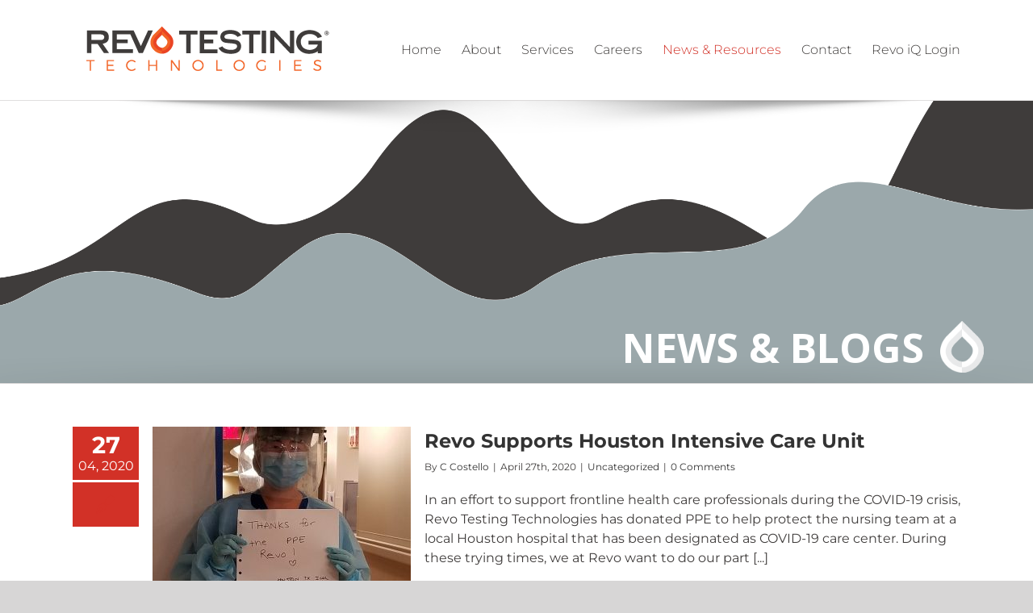

--- FILE ---
content_type: text/html; charset=UTF-8
request_url: http://revotestingtech.com/news/page/2/
body_size: 115648
content:
<!DOCTYPE html>
<html class="avada-html-layout-wide" lang="en-US" prefix="og: http://ogp.me/ns# fb: http://ogp.me/ns/fb#">
<head>
	<meta http-equiv="X-UA-Compatible" content="IE=edge" />
	<meta http-equiv="Content-Type" content="text/html; charset=utf-8"/>
	<meta name="viewport" content="width=device-width, initial-scale=1" />
	<meta name='robots' content='index, follow, max-image-preview:large, max-snippet:-1, max-video-preview:-1' />
	<style>img:is([sizes="auto" i], [sizes^="auto," i]) { contain-intrinsic-size: 3000px 1500px }</style>
	<meta name="dlm-version" content="5.0.21">
<!-- Google Tag Manager for WordPress by gtm4wp.com -->
<script data-cfasync="false" data-pagespeed-no-defer>
	var gtm4wp_datalayer_name = "dataLayer";
	var dataLayer = dataLayer || [];
</script>
<!-- End Google Tag Manager for WordPress by gtm4wp.com -->
	<!-- This site is optimized with the Yoast SEO plugin v24.6 - https://yoast.com/wordpress/plugins/seo/ -->
	<title>News &amp; Blogs - Page 2 of 2 - Real-Time Reservoir Tools</title>
	<link rel="canonical" href="https://revotestingtech.com/news/page/2/" />
	<link rel="prev" href="https://revotestingtech.com/news/" />
	<meta property="og:locale" content="en_US" />
	<meta property="og:type" content="article" />
	<meta property="og:title" content="News &amp; Blogs - Page 2 of 2 - Real-Time Reservoir Tools" />
	<meta property="og:url" content="https://revotestingtech.com/news/" />
	<meta property="og:site_name" content="Real-Time Reservoir Tools" />
	<meta name="twitter:card" content="summary_large_image" />
	<script type="application/ld+json" class="yoast-schema-graph">{"@context":"https://schema.org","@graph":[{"@type":["WebPage","CollectionPage"],"@id":"https://revotestingtech.com/news/","url":"https://revotestingtech.com/news/page/2/","name":"News & Blogs - Page 2 of 2 - Real-Time Reservoir Tools","isPartOf":{"@id":"https://revotestingtech.com/#website"},"datePublished":"2019-10-29T15:32:37+00:00","dateModified":"2023-06-06T15:32:13+00:00","breadcrumb":{"@id":"https://revotestingtech.com/news/page/2/#breadcrumb"},"inLanguage":"en-US"},{"@type":"BreadcrumbList","@id":"https://revotestingtech.com/news/page/2/#breadcrumb","itemListElement":[{"@type":"ListItem","position":1,"name":"Home","item":"https://revotestingtech.com/"},{"@type":"ListItem","position":2,"name":"News &#038; Blogs"}]},{"@type":"WebSite","@id":"https://revotestingtech.com/#website","url":"https://revotestingtech.com/","name":"Real-Time Reservoir Tools","description":"Leading Change","potentialAction":[{"@type":"SearchAction","target":{"@type":"EntryPoint","urlTemplate":"https://revotestingtech.com/?s={search_term_string}"},"query-input":{"@type":"PropertyValueSpecification","valueRequired":true,"valueName":"search_term_string"}}],"inLanguage":"en-US"}]}</script>
	<!-- / Yoast SEO plugin. -->


<link rel="alternate" type="application/rss+xml" title="Real-Time Reservoir Tools &raquo; Feed" href="https://revotestingtech.com/feed/" />
<link rel="alternate" type="application/rss+xml" title="Real-Time Reservoir Tools &raquo; Comments Feed" href="https://revotestingtech.com/comments/feed/" />
					<link rel="shortcut icon" href="http://revotestingtech.com/wp-content/uploads/2019/06/Footer-Logo-1.png" type="image/x-icon" />
		
		
		
		
				<script type="text/javascript">
/* <![CDATA[ */
window._wpemojiSettings = {"baseUrl":"https:\/\/s.w.org\/images\/core\/emoji\/15.0.3\/72x72\/","ext":".png","svgUrl":"https:\/\/s.w.org\/images\/core\/emoji\/15.0.3\/svg\/","svgExt":".svg","source":{"concatemoji":"http:\/\/revotestingtech.com\/wp-includes\/js\/wp-emoji-release.min.js?ver=6.7.4"}};
/*! This file is auto-generated */
!function(i,n){var o,s,e;function c(e){try{var t={supportTests:e,timestamp:(new Date).valueOf()};sessionStorage.setItem(o,JSON.stringify(t))}catch(e){}}function p(e,t,n){e.clearRect(0,0,e.canvas.width,e.canvas.height),e.fillText(t,0,0);var t=new Uint32Array(e.getImageData(0,0,e.canvas.width,e.canvas.height).data),r=(e.clearRect(0,0,e.canvas.width,e.canvas.height),e.fillText(n,0,0),new Uint32Array(e.getImageData(0,0,e.canvas.width,e.canvas.height).data));return t.every(function(e,t){return e===r[t]})}function u(e,t,n){switch(t){case"flag":return n(e,"\ud83c\udff3\ufe0f\u200d\u26a7\ufe0f","\ud83c\udff3\ufe0f\u200b\u26a7\ufe0f")?!1:!n(e,"\ud83c\uddfa\ud83c\uddf3","\ud83c\uddfa\u200b\ud83c\uddf3")&&!n(e,"\ud83c\udff4\udb40\udc67\udb40\udc62\udb40\udc65\udb40\udc6e\udb40\udc67\udb40\udc7f","\ud83c\udff4\u200b\udb40\udc67\u200b\udb40\udc62\u200b\udb40\udc65\u200b\udb40\udc6e\u200b\udb40\udc67\u200b\udb40\udc7f");case"emoji":return!n(e,"\ud83d\udc26\u200d\u2b1b","\ud83d\udc26\u200b\u2b1b")}return!1}function f(e,t,n){var r="undefined"!=typeof WorkerGlobalScope&&self instanceof WorkerGlobalScope?new OffscreenCanvas(300,150):i.createElement("canvas"),a=r.getContext("2d",{willReadFrequently:!0}),o=(a.textBaseline="top",a.font="600 32px Arial",{});return e.forEach(function(e){o[e]=t(a,e,n)}),o}function t(e){var t=i.createElement("script");t.src=e,t.defer=!0,i.head.appendChild(t)}"undefined"!=typeof Promise&&(o="wpEmojiSettingsSupports",s=["flag","emoji"],n.supports={everything:!0,everythingExceptFlag:!0},e=new Promise(function(e){i.addEventListener("DOMContentLoaded",e,{once:!0})}),new Promise(function(t){var n=function(){try{var e=JSON.parse(sessionStorage.getItem(o));if("object"==typeof e&&"number"==typeof e.timestamp&&(new Date).valueOf()<e.timestamp+604800&&"object"==typeof e.supportTests)return e.supportTests}catch(e){}return null}();if(!n){if("undefined"!=typeof Worker&&"undefined"!=typeof OffscreenCanvas&&"undefined"!=typeof URL&&URL.createObjectURL&&"undefined"!=typeof Blob)try{var e="postMessage("+f.toString()+"("+[JSON.stringify(s),u.toString(),p.toString()].join(",")+"));",r=new Blob([e],{type:"text/javascript"}),a=new Worker(URL.createObjectURL(r),{name:"wpTestEmojiSupports"});return void(a.onmessage=function(e){c(n=e.data),a.terminate(),t(n)})}catch(e){}c(n=f(s,u,p))}t(n)}).then(function(e){for(var t in e)n.supports[t]=e[t],n.supports.everything=n.supports.everything&&n.supports[t],"flag"!==t&&(n.supports.everythingExceptFlag=n.supports.everythingExceptFlag&&n.supports[t]);n.supports.everythingExceptFlag=n.supports.everythingExceptFlag&&!n.supports.flag,n.DOMReady=!1,n.readyCallback=function(){n.DOMReady=!0}}).then(function(){return e}).then(function(){var e;n.supports.everything||(n.readyCallback(),(e=n.source||{}).concatemoji?t(e.concatemoji):e.wpemoji&&e.twemoji&&(t(e.twemoji),t(e.wpemoji)))}))}((window,document),window._wpemojiSettings);
/* ]]> */
</script>
<link rel='stylesheet' id='sdm-styles-css' href='http://revotestingtech.com/wp-content/plugins/simple-download-monitor/css/sdm_wp_styles.css?ver=6.7.4' type='text/css' media='all' />
<link rel='stylesheet' id='formidable-css' href='http://revotestingtech.com/wp-content/plugins/formidable/css/formidableforms.css?ver=371708' type='text/css' media='all' />
<style id='wp-emoji-styles-inline-css' type='text/css'>

	img.wp-smiley, img.emoji {
		display: inline !important;
		border: none !important;
		box-shadow: none !important;
		height: 1em !important;
		width: 1em !important;
		margin: 0 0.07em !important;
		vertical-align: -0.1em !important;
		background: none !important;
		padding: 0 !important;
	}
</style>
<link rel='stylesheet' id='color_section-gosign-style-css-css' href='http://revotestingtech.com/wp-content/plugins/gosign-background-container/dist/blocks.style.build.css?ver=6.7.4' type='text/css' media='all' />
<link rel='stylesheet' id='wp-components-css' href='http://revotestingtech.com/wp-includes/css/dist/components/style.min.css?ver=6.7.4' type='text/css' media='all' />
<link rel='stylesheet' id='wp-preferences-css' href='http://revotestingtech.com/wp-includes/css/dist/preferences/style.min.css?ver=6.7.4' type='text/css' media='all' />
<link rel='stylesheet' id='wp-block-editor-css' href='http://revotestingtech.com/wp-includes/css/dist/block-editor/style.min.css?ver=6.7.4' type='text/css' media='all' />
<link rel='stylesheet' id='wp-reusable-blocks-css' href='http://revotestingtech.com/wp-includes/css/dist/reusable-blocks/style.min.css?ver=6.7.4' type='text/css' media='all' />
<link rel='stylesheet' id='wp-patterns-css' href='http://revotestingtech.com/wp-includes/css/dist/patterns/style.min.css?ver=6.7.4' type='text/css' media='all' />
<link rel='stylesheet' id='wp-editor-css' href='http://revotestingtech.com/wp-includes/css/dist/editor/style.min.css?ver=6.7.4' type='text/css' media='all' />
<link rel='stylesheet' id='block-robo-gallery-style-css-css' href='http://revotestingtech.com/wp-content/plugins/robo-gallery/includes/extensions/block/dist/blocks.style.build.css?ver=3.2.24' type='text/css' media='all' />
<style id='classic-theme-styles-inline-css' type='text/css'>
/*! This file is auto-generated */
.wp-block-button__link{color:#fff;background-color:#32373c;border-radius:9999px;box-shadow:none;text-decoration:none;padding:calc(.667em + 2px) calc(1.333em + 2px);font-size:1.125em}.wp-block-file__button{background:#32373c;color:#fff;text-decoration:none}
</style>
<style id='global-styles-inline-css' type='text/css'>
:root{--wp--preset--aspect-ratio--square: 1;--wp--preset--aspect-ratio--4-3: 4/3;--wp--preset--aspect-ratio--3-4: 3/4;--wp--preset--aspect-ratio--3-2: 3/2;--wp--preset--aspect-ratio--2-3: 2/3;--wp--preset--aspect-ratio--16-9: 16/9;--wp--preset--aspect-ratio--9-16: 9/16;--wp--preset--color--black: #000000;--wp--preset--color--cyan-bluish-gray: #abb8c3;--wp--preset--color--white: #ffffff;--wp--preset--color--pale-pink: #f78da7;--wp--preset--color--vivid-red: #cf2e2e;--wp--preset--color--luminous-vivid-orange: #ff6900;--wp--preset--color--luminous-vivid-amber: #fcb900;--wp--preset--color--light-green-cyan: #7bdcb5;--wp--preset--color--vivid-green-cyan: #00d084;--wp--preset--color--pale-cyan-blue: #8ed1fc;--wp--preset--color--vivid-cyan-blue: #0693e3;--wp--preset--color--vivid-purple: #9b51e0;--wp--preset--gradient--vivid-cyan-blue-to-vivid-purple: linear-gradient(135deg,rgba(6,147,227,1) 0%,rgb(155,81,224) 100%);--wp--preset--gradient--light-green-cyan-to-vivid-green-cyan: linear-gradient(135deg,rgb(122,220,180) 0%,rgb(0,208,130) 100%);--wp--preset--gradient--luminous-vivid-amber-to-luminous-vivid-orange: linear-gradient(135deg,rgba(252,185,0,1) 0%,rgba(255,105,0,1) 100%);--wp--preset--gradient--luminous-vivid-orange-to-vivid-red: linear-gradient(135deg,rgba(255,105,0,1) 0%,rgb(207,46,46) 100%);--wp--preset--gradient--very-light-gray-to-cyan-bluish-gray: linear-gradient(135deg,rgb(238,238,238) 0%,rgb(169,184,195) 100%);--wp--preset--gradient--cool-to-warm-spectrum: linear-gradient(135deg,rgb(74,234,220) 0%,rgb(151,120,209) 20%,rgb(207,42,186) 40%,rgb(238,44,130) 60%,rgb(251,105,98) 80%,rgb(254,248,76) 100%);--wp--preset--gradient--blush-light-purple: linear-gradient(135deg,rgb(255,206,236) 0%,rgb(152,150,240) 100%);--wp--preset--gradient--blush-bordeaux: linear-gradient(135deg,rgb(254,205,165) 0%,rgb(254,45,45) 50%,rgb(107,0,62) 100%);--wp--preset--gradient--luminous-dusk: linear-gradient(135deg,rgb(255,203,112) 0%,rgb(199,81,192) 50%,rgb(65,88,208) 100%);--wp--preset--gradient--pale-ocean: linear-gradient(135deg,rgb(255,245,203) 0%,rgb(182,227,212) 50%,rgb(51,167,181) 100%);--wp--preset--gradient--electric-grass: linear-gradient(135deg,rgb(202,248,128) 0%,rgb(113,206,126) 100%);--wp--preset--gradient--midnight: linear-gradient(135deg,rgb(2,3,129) 0%,rgb(40,116,252) 100%);--wp--preset--font-size--small: 13px;--wp--preset--font-size--medium: 20px;--wp--preset--font-size--large: 36px;--wp--preset--font-size--x-large: 42px;--wp--preset--spacing--20: 0.44rem;--wp--preset--spacing--30: 0.67rem;--wp--preset--spacing--40: 1rem;--wp--preset--spacing--50: 1.5rem;--wp--preset--spacing--60: 2.25rem;--wp--preset--spacing--70: 3.38rem;--wp--preset--spacing--80: 5.06rem;--wp--preset--shadow--natural: 6px 6px 9px rgba(0, 0, 0, 0.2);--wp--preset--shadow--deep: 12px 12px 50px rgba(0, 0, 0, 0.4);--wp--preset--shadow--sharp: 6px 6px 0px rgba(0, 0, 0, 0.2);--wp--preset--shadow--outlined: 6px 6px 0px -3px rgba(255, 255, 255, 1), 6px 6px rgba(0, 0, 0, 1);--wp--preset--shadow--crisp: 6px 6px 0px rgba(0, 0, 0, 1);}:root :where(.is-layout-flow) > :first-child{margin-block-start: 0;}:root :where(.is-layout-flow) > :last-child{margin-block-end: 0;}:root :where(.is-layout-flow) > *{margin-block-start: 24px;margin-block-end: 0;}:root :where(.is-layout-constrained) > :first-child{margin-block-start: 0;}:root :where(.is-layout-constrained) > :last-child{margin-block-end: 0;}:root :where(.is-layout-constrained) > *{margin-block-start: 24px;margin-block-end: 0;}:root :where(.is-layout-flex){gap: 24px;}:root :where(.is-layout-grid){gap: 24px;}body .is-layout-flex{display: flex;}.is-layout-flex{flex-wrap: wrap;align-items: center;}.is-layout-flex > :is(*, div){margin: 0;}body .is-layout-grid{display: grid;}.is-layout-grid > :is(*, div){margin: 0;}.has-black-color{color: var(--wp--preset--color--black) !important;}.has-cyan-bluish-gray-color{color: var(--wp--preset--color--cyan-bluish-gray) !important;}.has-white-color{color: var(--wp--preset--color--white) !important;}.has-pale-pink-color{color: var(--wp--preset--color--pale-pink) !important;}.has-vivid-red-color{color: var(--wp--preset--color--vivid-red) !important;}.has-luminous-vivid-orange-color{color: var(--wp--preset--color--luminous-vivid-orange) !important;}.has-luminous-vivid-amber-color{color: var(--wp--preset--color--luminous-vivid-amber) !important;}.has-light-green-cyan-color{color: var(--wp--preset--color--light-green-cyan) !important;}.has-vivid-green-cyan-color{color: var(--wp--preset--color--vivid-green-cyan) !important;}.has-pale-cyan-blue-color{color: var(--wp--preset--color--pale-cyan-blue) !important;}.has-vivid-cyan-blue-color{color: var(--wp--preset--color--vivid-cyan-blue) !important;}.has-vivid-purple-color{color: var(--wp--preset--color--vivid-purple) !important;}.has-black-background-color{background-color: var(--wp--preset--color--black) !important;}.has-cyan-bluish-gray-background-color{background-color: var(--wp--preset--color--cyan-bluish-gray) !important;}.has-white-background-color{background-color: var(--wp--preset--color--white) !important;}.has-pale-pink-background-color{background-color: var(--wp--preset--color--pale-pink) !important;}.has-vivid-red-background-color{background-color: var(--wp--preset--color--vivid-red) !important;}.has-luminous-vivid-orange-background-color{background-color: var(--wp--preset--color--luminous-vivid-orange) !important;}.has-luminous-vivid-amber-background-color{background-color: var(--wp--preset--color--luminous-vivid-amber) !important;}.has-light-green-cyan-background-color{background-color: var(--wp--preset--color--light-green-cyan) !important;}.has-vivid-green-cyan-background-color{background-color: var(--wp--preset--color--vivid-green-cyan) !important;}.has-pale-cyan-blue-background-color{background-color: var(--wp--preset--color--pale-cyan-blue) !important;}.has-vivid-cyan-blue-background-color{background-color: var(--wp--preset--color--vivid-cyan-blue) !important;}.has-vivid-purple-background-color{background-color: var(--wp--preset--color--vivid-purple) !important;}.has-black-border-color{border-color: var(--wp--preset--color--black) !important;}.has-cyan-bluish-gray-border-color{border-color: var(--wp--preset--color--cyan-bluish-gray) !important;}.has-white-border-color{border-color: var(--wp--preset--color--white) !important;}.has-pale-pink-border-color{border-color: var(--wp--preset--color--pale-pink) !important;}.has-vivid-red-border-color{border-color: var(--wp--preset--color--vivid-red) !important;}.has-luminous-vivid-orange-border-color{border-color: var(--wp--preset--color--luminous-vivid-orange) !important;}.has-luminous-vivid-amber-border-color{border-color: var(--wp--preset--color--luminous-vivid-amber) !important;}.has-light-green-cyan-border-color{border-color: var(--wp--preset--color--light-green-cyan) !important;}.has-vivid-green-cyan-border-color{border-color: var(--wp--preset--color--vivid-green-cyan) !important;}.has-pale-cyan-blue-border-color{border-color: var(--wp--preset--color--pale-cyan-blue) !important;}.has-vivid-cyan-blue-border-color{border-color: var(--wp--preset--color--vivid-cyan-blue) !important;}.has-vivid-purple-border-color{border-color: var(--wp--preset--color--vivid-purple) !important;}.has-vivid-cyan-blue-to-vivid-purple-gradient-background{background: var(--wp--preset--gradient--vivid-cyan-blue-to-vivid-purple) !important;}.has-light-green-cyan-to-vivid-green-cyan-gradient-background{background: var(--wp--preset--gradient--light-green-cyan-to-vivid-green-cyan) !important;}.has-luminous-vivid-amber-to-luminous-vivid-orange-gradient-background{background: var(--wp--preset--gradient--luminous-vivid-amber-to-luminous-vivid-orange) !important;}.has-luminous-vivid-orange-to-vivid-red-gradient-background{background: var(--wp--preset--gradient--luminous-vivid-orange-to-vivid-red) !important;}.has-very-light-gray-to-cyan-bluish-gray-gradient-background{background: var(--wp--preset--gradient--very-light-gray-to-cyan-bluish-gray) !important;}.has-cool-to-warm-spectrum-gradient-background{background: var(--wp--preset--gradient--cool-to-warm-spectrum) !important;}.has-blush-light-purple-gradient-background{background: var(--wp--preset--gradient--blush-light-purple) !important;}.has-blush-bordeaux-gradient-background{background: var(--wp--preset--gradient--blush-bordeaux) !important;}.has-luminous-dusk-gradient-background{background: var(--wp--preset--gradient--luminous-dusk) !important;}.has-pale-ocean-gradient-background{background: var(--wp--preset--gradient--pale-ocean) !important;}.has-electric-grass-gradient-background{background: var(--wp--preset--gradient--electric-grass) !important;}.has-midnight-gradient-background{background: var(--wp--preset--gradient--midnight) !important;}.has-small-font-size{font-size: var(--wp--preset--font-size--small) !important;}.has-medium-font-size{font-size: var(--wp--preset--font-size--medium) !important;}.has-large-font-size{font-size: var(--wp--preset--font-size--large) !important;}.has-x-large-font-size{font-size: var(--wp--preset--font-size--x-large) !important;}
:root :where(.wp-block-pullquote){font-size: 1.5em;line-height: 1.6;}
</style>
<link rel='stylesheet' id='rs-plugin-settings-css' href='http://revotestingtech.com/wp-content/plugins/revslider/public/assets/css/settings.css?ver=5.4.8.3' type='text/css' media='all' />
<style id='rs-plugin-settings-inline-css' type='text/css'>
#rs-demo-id {}
</style>
<link rel='stylesheet' id='email-before-download-css' href='http://revotestingtech.com/wp-content/plugins/email-before-download/public/css/email-before-download-public.css?ver=6.9.8' type='text/css' media='all' />
<link rel='stylesheet' id='avada-stylesheet-css' href='http://revotestingtech.com/wp-content/themes/Avada/assets/css/style.min.css?ver=5.9' type='text/css' media='all' />
<link rel='stylesheet' id='child-style-css' href='http://revotestingtech.com/wp-content/themes/Avada-Child-Theme/style.css?ver=6.7.4' type='text/css' media='all' />
<!--[if IE]>
<link rel='stylesheet' id='avada-IE-css' href='http://revotestingtech.com/wp-content/themes/Avada/assets/css/ie.min.css?ver=5.9' type='text/css' media='all' />
<style id='avada-IE-inline-css' type='text/css'>
.avada-select-parent .select-arrow{background-color:#e9eaeb}
.select-arrow{background-color:#e9eaeb}
</style>
<![endif]-->
<link rel='stylesheet' id='popup-maker-site-css' href='//revotestingtech.com/wp-content/uploads/pum/pum-site-styles.css?generated=1741367475&#038;ver=1.20.4' type='text/css' media='all' />
<link rel='stylesheet' id='fusion-dynamic-css-css' href='http://revotestingtech.com/wp-content/uploads/fusion-styles/4bb5520ce0b7df2dc9b65af05c628bce.min.css?ver=6.7.4' type='text/css' media='all' />
<script type="text/javascript" id="sdm_squeeze_form_js-js-extra">
/* <![CDATA[ */
var sdm_js_object = {"ajax_url":"https:\/\/revotestingtech.com\/wp-admin\/admin-ajax.php","sdm_sf_version":"1.9.6","sdm_sf_name_required":"yes"};
/* ]]> */
</script>
<script type="text/javascript" src="http://revotestingtech.com/wp-content/plugins/sdm-squeeze-form/js/sdm_sf_global_script.js?ver=1.9.6" id="sdm_squeeze_form_js-js"></script>
<script type="text/javascript" src="http://revotestingtech.com/wp-includes/js/jquery/jquery.min.js?ver=3.7.1" id="jquery-core-js"></script>
<script type="text/javascript" src="http://revotestingtech.com/wp-includes/js/jquery/jquery-migrate.min.js?ver=3.4.1" id="jquery-migrate-js"></script>
<script type="text/javascript" src="http://revotestingtech.com/wp-includes/js/dist/hooks.min.js?ver=4d63a3d491d11ffd8ac6" id="wp-hooks-js"></script>
<script type="text/javascript" src="http://revotestingtech.com/wp-includes/js/dist/i18n.min.js?ver=5e580eb46a90c2b997e6" id="wp-i18n-js"></script>
<script type="text/javascript" id="wp-i18n-js-after">
/* <![CDATA[ */
wp.i18n.setLocaleData( { 'text direction\u0004ltr': [ 'ltr' ] } );
/* ]]> */
</script>
<script type="text/javascript" src="http://revotestingtech.com/wp-includes/js/dist/vendor/react.min.js?ver=18.3.1.1" id="react-js"></script>
<script type="text/javascript" src="http://revotestingtech.com/wp-includes/js/dist/vendor/react-dom.min.js?ver=18.3.1.1" id="react-dom-js"></script>
<script type="text/javascript" src="http://revotestingtech.com/wp-includes/js/dist/escape-html.min.js?ver=6561a406d2d232a6fbd2" id="wp-escape-html-js"></script>
<script type="text/javascript" src="http://revotestingtech.com/wp-includes/js/dist/element.min.js?ver=cb762d190aebbec25b27" id="wp-element-js"></script>
<script type="text/javascript" src="http://revotestingtech.com/wp-content/plugins/gosign-background-container/src/jslibs/parallax.js?ver=1" id="paralax codes for fe-js"></script>
<script type="text/javascript" src="http://revotestingtech.com/wp-content/plugins/gosign-background-container/src/jslibs/customshortcodes.js?ver=1" id="short codes for fe-js"></script>
<script type="text/javascript" src="http://revotestingtech.com/wp-content/plugins/revslider/public/assets/js/jquery.themepunch.tools.min.js?ver=5.4.8.3" id="tp-tools-js"></script>
<script type="text/javascript" src="http://revotestingtech.com/wp-content/plugins/revslider/public/assets/js/jquery.themepunch.revolution.min.js?ver=5.4.8.3" id="revmin-js"></script>
<script type="text/javascript" id="sdm-scripts-js-extra">
/* <![CDATA[ */
var sdm_ajax_script = {"ajaxurl":"https:\/\/revotestingtech.com\/wp-admin\/admin-ajax.php"};
/* ]]> */
</script>
<script type="text/javascript" src="http://revotestingtech.com/wp-content/plugins/simple-download-monitor/js/sdm_wp_scripts.js?ver=6.7.4" id="sdm-scripts-js"></script>
<script type="text/javascript" id="wpgmza_data-js-extra">
/* <![CDATA[ */
var wpgmza_google_api_status = {"message":"Enqueued","code":"ENQUEUED"};
/* ]]> */
</script>
<script type="text/javascript" src="http://revotestingtech.com/wp-content/plugins/wp-google-maps/wpgmza_data.js?ver=6.7.4" id="wpgmza_data-js"></script>
<link rel="https://api.w.org/" href="https://revotestingtech.com/wp-json/" /><link rel="EditURI" type="application/rsd+xml" title="RSD" href="https://revotestingtech.com/xmlrpc.php?rsd" />
<meta name="generator" content="WordPress 6.7.4" />

<!-- Google Tag Manager for WordPress by gtm4wp.com -->
<!-- GTM Container placement set to footer -->
<script data-cfasync="false" data-pagespeed-no-defer>
	var dataLayer_content = {"pagePostType":"bloghome"};
	dataLayer.push( dataLayer_content );
</script>
<script data-cfasync="false">
(function(w,d,s,l,i){w[l]=w[l]||[];w[l].push({'gtm.start':
new Date().getTime(),event:'gtm.js'});var f=d.getElementsByTagName(s)[0],
j=d.createElement(s),dl=l!='dataLayer'?'&l='+l:'';j.async=true;j.src=
'//www.googletagmanager.com/gtm.js?id='+i+dl;f.parentNode.insertBefore(j,f);
})(window,document,'script','dataLayer','GTM-MWVTQM4');
</script>
<!-- End Google Tag Manager for WordPress by gtm4wp.com --><style type="text/css">.recentcomments a{display:inline !important;padding:0 !important;margin:0 !important;}</style><meta name="generator" content="Powered by Slider Revolution 5.4.8.3 - responsive, Mobile-Friendly Slider Plugin for WordPress with comfortable drag and drop interface." />
<script type="text/javascript">function setREVStartSize(e){									
						try{ e.c=jQuery(e.c);var i=jQuery(window).width(),t=9999,r=0,n=0,l=0,f=0,s=0,h=0;
							if(e.responsiveLevels&&(jQuery.each(e.responsiveLevels,function(e,f){f>i&&(t=r=f,l=e),i>f&&f>r&&(r=f,n=e)}),t>r&&(l=n)),f=e.gridheight[l]||e.gridheight[0]||e.gridheight,s=e.gridwidth[l]||e.gridwidth[0]||e.gridwidth,h=i/s,h=h>1?1:h,f=Math.round(h*f),"fullscreen"==e.sliderLayout){var u=(e.c.width(),jQuery(window).height());if(void 0!=e.fullScreenOffsetContainer){var c=e.fullScreenOffsetContainer.split(",");if (c) jQuery.each(c,function(e,i){u=jQuery(i).length>0?u-jQuery(i).outerHeight(!0):u}),e.fullScreenOffset.split("%").length>1&&void 0!=e.fullScreenOffset&&e.fullScreenOffset.length>0?u-=jQuery(window).height()*parseInt(e.fullScreenOffset,0)/100:void 0!=e.fullScreenOffset&&e.fullScreenOffset.length>0&&(u-=parseInt(e.fullScreenOffset,0))}f=u}else void 0!=e.minHeight&&f<e.minHeight&&(f=e.minHeight);e.c.closest(".rev_slider_wrapper").css({height:f})					
						}catch(d){console.log("Failure at Presize of Slider:"+d)}						
					};</script>
		<style type="text/css" id="wp-custom-css">
			.button {
background-color:#eb5e28;
border:1px;
border-radius:3px;
-webkit-box-shadow:1px 1px 0px 0px #2f2f2f;
-moz-box-shadow:1px 1px 0px 0px #2f2f2f;
box-shadow:1px 1px 0px 0px #2f2f2f;
}
.menu-button a,  .menu-button a:hover, .menu-button a:active {
color:#fff !important;
}
.tg-container–separate .hentry{
background-color:#9c4e4e;
}

		</style>
		
		
	<script type="text/javascript">
		var doc = document.documentElement;
		doc.setAttribute('data-useragent', navigator.userAgent);
	</script>

	<!-- Global site tag (gtag.js) - Google Analytics -->
<script async src="https://www.googletagmanager.com/gtag/js?id=UA-138352911-1"></script>
<script>
  window.dataLayer = window.dataLayer || [];
  function gtag(){dataLayer.push(arguments);}
  gtag('js', new Date());

  gtag('config', 'UA-138352911-1');
</script>

<!-- Global site tag (gtag.js) - Google Analytics -->

<script async src="https://www.googletagmanager.com/gtag/js?id=UA-142406095-1"></script>
<script>
  window.dataLayer = window.dataLayer || [];
  function gtag(){dataLayer.push(arguments);}
  gtag('js', new Date());

  gtag('config', 'UA-142406095-1');
</script></head>

<body class="blog paged paged-2 fusion-image-hovers fusion-body ltr fusion-sticky-header no-tablet-sticky-header no-mobile-sticky-header no-mobile-slidingbar no-mobile-totop fusion-disable-outline fusion-sub-menu-fade mobile-logo-pos-left layout-wide-mode fusion-top-header menu-text-align-center mobile-menu-design-modern fusion-show-pagination-text fusion-header-layout-v1 avada-responsive avada-footer-fx-none fusion-search-form-classic fusion-avatar-square">
	<a class="skip-link screen-reader-text" href="#content">Skip to content</a>
				<div id="wrapper" class="">
		<div id="home" style="position:relative;top:-1px;"></div>
		
			<header class="fusion-header-wrapper">
				<div class="fusion-header-v1 fusion-logo-left fusion-sticky-menu- fusion-sticky-logo- fusion-mobile-logo-  fusion-mobile-menu-design-modern">
					<div class="fusion-header-sticky-height"></div>
<div class="fusion-header">
	<div class="fusion-row">
					<div class="fusion-logo" data-margin-top="31px" data-margin-bottom="31px" data-margin-left="0px" data-margin-right="0px">
			<a class="fusion-logo-link"  href="https://revotestingtech.com/" >

						<!-- standard logo -->
			<img src="http://revotestingtech.com/wp-content/uploads/2019/08/Revo_Logo_Main.png" srcset="http://revotestingtech.com/wp-content/uploads/2019/08/Revo_Logo_Main.png 1x" width="" height="" alt="Real-Time Reservoir Tools Logo" data-retina_logo_url="" class="fusion-standard-logo" />

			
					</a>
		</div>		<nav class="fusion-main-menu" aria-label="Main Menu"><ul id="menu-main-menu" class="fusion-menu"><li  id="menu-item-292"  class="menu-item menu-item-type-post_type menu-item-object-page menu-item-home menu-item-292"  data-item-id="292"><a  href="https://revotestingtech.com/" class="fusion-textcolor-highlight"><span class="menu-text">Home</span></a></li><li  id="menu-item-293"  class="menu-item menu-item-type-post_type menu-item-object-page menu-item-has-children menu-item-293 fusion-dropdown-menu"  data-item-id="293"><a  href="https://revotestingtech.com/about/" class="fusion-textcolor-highlight"><span class="menu-text">About</span></a><ul role="menu" class="sub-menu"><li  id="menu-item-300"  class="menu-item menu-item-type-post_type menu-item-object-page menu-item-300 fusion-dropdown-submenu" ><a  href="https://revotestingtech.com/leadership/" class="fusion-textcolor-highlight"><span>Leadership</span></a></li><li  id="menu-item-1244"  class="menu-item menu-item-type-post_type menu-item-object-page menu-item-1244 fusion-dropdown-submenu" ><a  href="https://revotestingtech.com/about-2/revo-privacy-policy/" class="fusion-textcolor-highlight"><span>Revo Privacy Policy</span></a></li></ul></li><li  id="menu-item-442"  class="menu-item menu-item-type-post_type menu-item-object-page menu-item-has-children menu-item-442 fusion-dropdown-menu"  data-item-id="442"><a  href="https://revotestingtech.com/services/" class="fusion-textcolor-highlight"><span class="menu-text">Services</span></a><ul role="menu" class="sub-menu"><li  id="menu-item-824"  class="menu-item menu-item-type-post_type menu-item-object-page menu-item-824 fusion-dropdown-submenu" ><a  href="https://revotestingtech.com/revo-iq/" class="fusion-textcolor-highlight"><span>Revo iQ Software</span></a></li><li  id="menu-item-302"  class="menu-item menu-item-type-post_type menu-item-object-page menu-item-302 fusion-dropdown-submenu" ><a  href="https://revotestingtech.com/reservoir-engineering-data-analysis/" class="fusion-textcolor-highlight"><span>Reservoir Engineering &#038; Data Analysis</span></a></li></ul></li><li  id="menu-item-1070"  class="menu-item menu-item-type-post_type menu-item-object-page menu-item-1070"  data-item-id="1070"><a  href="https://revotestingtech.com/careers/" class="fusion-textcolor-highlight"><span class="menu-text">Careers</span></a></li><li  id="menu-item-536"  class="menu-item menu-item-type-custom menu-item-object-custom current-menu-ancestor current-menu-parent menu-item-has-children menu-item-536 fusion-dropdown-menu"  data-item-id="536"><a  href="http://revotestingtech.com/news/" class="fusion-textcolor-highlight"><span class="menu-text">News &#038; Resources</span></a><ul role="menu" class="sub-menu"><li  id="menu-item-537"  class="menu-item menu-item-type-post_type menu-item-object-page current-menu-item page_item page-item-534 current_page_item current_page_parent menu-item-537 fusion-dropdown-submenu" ><a  href="https://revotestingtech.com/news/" class="fusion-textcolor-highlight"><span>News &#038; Blogs</span></a></li><li  id="menu-item-301"  class="menu-item menu-item-type-post_type menu-item-object-page menu-item-301 fusion-dropdown-submenu" ><a  href="https://revotestingtech.com/resources/" class="fusion-textcolor-highlight"><span>Resources</span></a></li></ul></li><li  id="menu-item-18"  class="menu-item menu-item-type-post_type menu-item-object-page menu-item-18"  data-item-id="18"><a  href="https://revotestingtech.com/contact/" class="fusion-textcolor-highlight"><span class="menu-text">Contact</span></a></li><li  id="menu-item-532"  class="menu-item menu-item-type-custom menu-item-object-custom menu-item-532"  data-item-id="532"><a  target="_blank" rel="noopener noreferrer" href="https://revoapp.azurewebsites.net/" class="fusion-textcolor-highlight"><span class="menu-text">Revo iQ Login</span></a></li></ul></nav>	<div class="fusion-mobile-menu-icons">
							<a href="#" class="fusion-icon fusion-icon-bars" aria-label="Toggle mobile menu" aria-expanded="false"></a>
		
					<a href="#" class="fusion-icon fusion-icon-search" aria-label="Toggle mobile search"></a>
		
		
			</div>
	
<nav class="fusion-mobile-nav-holder fusion-mobile-menu-text-align-left" aria-label="Main Menu Mobile"></nav>

		
<div class="fusion-clearfix"></div>
<div class="fusion-mobile-menu-search">
	<form role="search" class="searchform fusion-search-form fusion-live-search" method="get" action="https://revotestingtech.com/">
	<div class="fusion-search-form-content">
		<div class="fusion-search-field search-field">
			<label><span class="screen-reader-text">Search for:</span>
									<input type="text" value="" name="s" class="s" placeholder="Search ..." required aria-required="true" aria-label="Search ..."/>
							</label>
		</div>
		<div class="fusion-search-button search-button">
			<input type="submit" class="fusion-search-submit searchsubmit" value="&#xf002;" />
					</div>
	</div>
	</form>
</div>
			</div>
</div>
				</div>
				<div class="fusion-clearfix"></div>
			</header>
					
		
		<div id="sliders-container">
			<link href="http://fonts.googleapis.com/css?family=Open+Sans:700" rel="stylesheet" property="stylesheet" type="text/css" media="all">
<div id="rev_slider_10_1_wrapper" class="rev_slider_wrapper fullwidthbanner-container" data-source="gallery" style="margin:0px auto;background:transparent;padding:0px;margin-top:0px;margin-bottom:0px;">
<!-- START REVOLUTION SLIDER 5.4.8.3 fullwidth mode -->
	<div id="rev_slider_10_1" class="rev_slider fullwidthabanner" style="display:none;" data-version="5.4.8.3">
<ul>	<!-- SLIDE  -->
	<li data-index="rs-10" data-transition="fade" data-slotamount="default" data-hideafterloop="0" data-hideslideonmobile="off"  data-easein="default" data-easeout="default" data-masterspeed="300"  data-rotate="0"  data-saveperformance="off"  data-title="Slide" data-param1="" data-param2="" data-param3="" data-param4="" data-param5="" data-param6="" data-param7="" data-param8="" data-param9="" data-param10="" data-description="">
		<!-- MAIN IMAGE -->
		<img src="https://revotestingtech.com/wp-content/uploads/2023/06/blog-home-bg-1.png"  alt="" title="blog-home-bg"  width="2400" height="948" data-bgposition="center center" data-bgfit="cover" data-bgrepeat="no-repeat" class="rev-slidebg" data-no-retina>
		<!-- LAYERS -->

		<!-- LAYER NR. 1 -->
		<div class="tp-caption   tp-resizeme" 
			 id="slide-10-layer-1" 
			 data-x="751" 
			 data-y="295" 
						data-width="['auto']"
			data-height="['auto']"
 
			data-type="text" 
			data-responsive_offset="on" 

			data-frames='[{"delay":0,"speed":300,"frame":"0","from":"opacity:0;","to":"o:1;","ease":"Power3.easeInOut"},{"delay":"wait","speed":300,"frame":"999","to":"opacity:0;","ease":"Power3.easeInOut"}]'
			data-textAlign="['inherit','inherit','inherit','inherit']"
			data-paddingtop="[0,0,0,0]"
			data-paddingright="[0,0,0,0]"
			data-paddingbottom="[0,0,0,0]"
			data-paddingleft="[0,0,0,0]"

			style="z-index: 5; white-space: nowrap; font-size: 50px; line-height: 22px; font-weight: 700; color: #ffffff; letter-spacing: 0px;font-family:Open Sans;">NEWS & BLOGS </div>

		<!-- LAYER NR. 2 -->
		<div class="tp-caption   tp-resizeme" 
			 id="slide-10-layer-2" 
			 data-x="1145" 
			 data-y="273" 
						data-width="['none','none','none','none']"
			data-height="['none','none','none','none']"
 
			data-type="image" 
			data-responsive_offset="on" 

			data-frames='[{"delay":0,"speed":300,"frame":"0","from":"opacity:0;","to":"o:1;","ease":"Power3.easeInOut"},{"delay":"wait","speed":300,"frame":"999","to":"opacity:0;","ease":"Power3.easeInOut"}]'
			data-textAlign="['inherit','inherit','inherit','inherit']"
			data-paddingtop="[0,0,0,0]"
			data-paddingright="[0,0,0,0]"
			data-paddingbottom="[0,0,0,0]"
			data-paddingleft="[0,0,0,0]"

			style="z-index: 6;"><img src="https://revotestingtech.com/wp-content/uploads/2019/05/logo_white.png" alt="" data-ww="54px" data-hh="64px" width="68" height="80" data-no-retina> </div>
	</li>
</ul>
<div class="tp-bannertimer tp-bottom" style="visibility: hidden !important;"></div>	</div>
<script>var htmlDiv = document.getElementById("rs-plugin-settings-inline-css"); var htmlDivCss="";
				if(htmlDiv) {
					htmlDiv.innerHTML = htmlDiv.innerHTML + htmlDivCss;
				}else{
					var htmlDiv = document.createElement("div");
					htmlDiv.innerHTML = "<style>" + htmlDivCss + "</style>";
					document.getElementsByTagName("head")[0].appendChild(htmlDiv.childNodes[0]);
				}
			</script>
		<script type="text/javascript">
if (setREVStartSize!==undefined) setREVStartSize(
	{c: '#rev_slider_10_1', gridwidth: [1240], gridheight: [350], sliderLayout: 'fullwidth'});
			
var revapi10,
	tpj;	
(function() {			
	if (!/loaded|interactive|complete/.test(document.readyState)) document.addEventListener("DOMContentLoaded",onLoad); else onLoad();	
	function onLoad() {				
		if (tpj===undefined) { tpj = jQuery; if("off" == "on") tpj.noConflict();}
	if(tpj("#rev_slider_10_1").revolution == undefined){
		revslider_showDoubleJqueryError("#rev_slider_10_1");
	}else{
		revapi10 = tpj("#rev_slider_10_1").show().revolution({
			sliderType:"standard",
			jsFileLocation:"//revotestingtech.com/wp-content/plugins/revslider/public/assets/js/",
			sliderLayout:"fullwidth",
			dottedOverlay:"none",
			delay:9000,
			navigation: {
				onHoverStop:"off",
			},
			visibilityLevels:[1240,1024,778,480],
			gridwidth:1240,
			gridheight:350,
			lazyType:"none",
			shadow:0,
			spinner:"spinner0",
			stopLoop:"off",
			stopAfterLoops:-1,
			stopAtSlide:-1,
			shuffle:"off",
			autoHeight:"off",
			disableProgressBar:"on",
			hideThumbsOnMobile:"off",
			hideSliderAtLimit:0,
			hideCaptionAtLimit:0,
			hideAllCaptionAtLilmit:0,
			debugMode:false,
			fallbacks: {
				simplifyAll:"off",
				nextSlideOnWindowFocus:"off",
				disableFocusListener:false,
			}
		});
	}; /* END OF revapi call */
	
 }; /* END OF ON LOAD FUNCTION */
}()); /* END OF WRAPPING FUNCTION */
</script>
		</div><!-- END REVOLUTION SLIDER -->		</div>
				
		
									
				<main id="main" class="clearfix " style="">
			<div class="fusion-row" style="">
	<section id="content" class="full-width" style="width: 100%;">
	<div id="posts-container" class="fusion-blog-archive fusion-blog-layout-medium-alternate-wrapper fusion-clearfix">
	<div class="fusion-posts-container fusion-blog-layout-medium-alternate fusion-blog-pagination fusion-blog-rollover " data-pages="2">
		
		
													<article id="post-694" class="fusion-post-medium-alternate  post fusion-clearfix post-694 type-post status-publish format-standard has-post-thumbnail hentry category-uncategorized">
				
				
														<div class="fusion-date-and-formats">
						<div class="fusion-date-box">
	<span class="fusion-date">
		27	</span>
	<span class="fusion-month-year">
		04, 2020	</span>
</div>
<div class="fusion-format-box">
	<i class="fusion-icon-pen"></i>
</div>
					</div>
				
									

		<div class="fusion-flexslider flexslider fusion-flexslider-loading fusion-post-slideshow">
		<ul class="slides">
																		<li>

<div  class="fusion-image-wrapper fusion-image-size-fixed" aria-haspopup="true">
	
	
		
					<img width="320" height="202" src="https://revotestingtech.com/wp-content/uploads/2020/04/pic-2-320x202.jpg" class="attachment-blog-medium size-blog-medium wp-post-image" alt="" decoding="async" fetchpriority="high" srcset="https://revotestingtech.com/wp-content/uploads/2020/04/pic-2-320x202.jpg 320w, https://revotestingtech.com/wp-content/uploads/2020/04/pic-2-700x441.jpg 700w" sizes="(max-width: 320px) 100vw, 320px" />
	

		<div class="fusion-rollover">
	<div class="fusion-rollover-content">

														<a class="fusion-rollover-link" href="https://revotestingtech.com/revo-supports-houston-intensive-care-unit/">Revo Supports Houston Intensive Care Unit</a>
			
								
				
												<h4 class="fusion-rollover-title">
					<a href="https://revotestingtech.com/revo-supports-houston-intensive-care-unit/">
						Revo Supports Houston Intensive Care Unit					</a>
				</h4>
			
								
		
				<a class="fusion-link-wrapper" href="https://revotestingtech.com/revo-supports-houston-intensive-care-unit/" aria-label="Revo Supports Houston Intensive Care Unit"></a>
	</div>
</div>

	
</div>
</li>
																																																																														</ul>
	</div>
					
				
				
				<div class="fusion-post-content post-content">
					<h2 class="entry-title fusion-post-title"><a href="https://revotestingtech.com/revo-supports-houston-intensive-care-unit/">Revo Supports Houston Intensive Care Unit</a></h2>
																						<p class="fusion-single-line-meta">By <span class="vcard"><span class="fn"><a href="https://revotestingtech.com/author/ccostello/" title="Posts by C Costello" rel="author">C Costello</a></span></span><span class="fusion-inline-sep">|</span><span class="updated rich-snippet-hidden">2020-04-27T10:40:47-05:00</span><span>April 27th, 2020</span><span class="fusion-inline-sep">|</span><a href="https://revotestingtech.com/category/uncategorized/" rel="category tag">Uncategorized</a><span class="fusion-inline-sep">|</span><span class="fusion-comments"><a href="https://revotestingtech.com/revo-supports-houston-intensive-care-unit/#respond">0 Comments</a></span></p>					
					<div class="fusion-post-content-container">
						<p>In an effort to support frontline health care professionals during the COVID-19 crisis, Revo Testing Technologies has donated PPE to help protect the nursing team at a local Houston hospital that has been designated as COVID-19 care center. During these trying times, we at Revo want to do our part &#91;...&#93;</p>					</div>
				</div>

									<div class="fusion-clearfix"></div>
				
																			<div class="fusion-meta-info">
														
																														<div class="fusion-alignright">
									<a href="https://revotestingtech.com/revo-supports-houston-intensive-care-unit/" class="fusion-read-more">
										Read More									</a>
								</div>
													</div>
									
				
							</article>

			
											<article id="post-667" class="fusion-post-medium-alternate  post fusion-clearfix post-667 type-post status-publish format-standard has-post-thumbnail hentry category-uncategorized">
				
				
														<div class="fusion-date-and-formats">
						<div class="fusion-date-box">
	<span class="fusion-date">
		15	</span>
	<span class="fusion-month-year">
		04, 2020	</span>
</div>
<div class="fusion-format-box">
	<i class="fusion-icon-pen"></i>
</div>
					</div>
				
									

		<div class="fusion-flexslider flexslider fusion-flexslider-loading fusion-post-slideshow">
		<ul class="slides">
																		<li>

<div  class="fusion-image-wrapper fusion-image-size-fixed" aria-haspopup="true">
	
	
		
					<img width="320" height="202" src="https://revotestingtech.com/wp-content/uploads/2020/04/AWB-CV-shot-4-320x202.jpg" class="attachment-blog-medium size-blog-medium wp-post-image" alt="" decoding="async" srcset="https://revotestingtech.com/wp-content/uploads/2020/04/AWB-CV-shot-4-320x202.jpg 320w, https://revotestingtech.com/wp-content/uploads/2020/04/AWB-CV-shot-4-700x441.jpg 700w" sizes="(max-width: 320px) 100vw, 320px" />
	

		<div class="fusion-rollover">
	<div class="fusion-rollover-content">

														<a class="fusion-rollover-link" href="https://revotestingtech.com/revo-welcomes-new-ceo-alex-bergman-and-industry-experts-jose-silva-and-jeff-spath/">Revo Welcomes New CEO and Industry Experts</a>
			
								
				
												<h4 class="fusion-rollover-title">
					<a href="https://revotestingtech.com/revo-welcomes-new-ceo-alex-bergman-and-industry-experts-jose-silva-and-jeff-spath/">
						Revo Welcomes New CEO and Industry Experts					</a>
				</h4>
			
								
		
				<a class="fusion-link-wrapper" href="https://revotestingtech.com/revo-welcomes-new-ceo-alex-bergman-and-industry-experts-jose-silva-and-jeff-spath/" aria-label="Revo Welcomes New CEO and Industry Experts"></a>
	</div>
</div>

	
</div>
</li>
																																																																														</ul>
	</div>
					
				
				
				<div class="fusion-post-content post-content">
					<h2 class="entry-title fusion-post-title"><a href="https://revotestingtech.com/revo-welcomes-new-ceo-alex-bergman-and-industry-experts-jose-silva-and-jeff-spath/">Revo Welcomes New CEO and Industry Experts</a></h2>
																						<p class="fusion-single-line-meta">By <span class="vcard"><span class="fn"><a href="https://revotestingtech.com/author/ccostello/" title="Posts by C Costello" rel="author">C Costello</a></span></span><span class="fusion-inline-sep">|</span><span class="updated rich-snippet-hidden">2020-04-15T11:13:42-05:00</span><span>April 15th, 2020</span><span class="fusion-inline-sep">|</span><a href="https://revotestingtech.com/category/uncategorized/" rel="category tag">Uncategorized</a><span class="fusion-inline-sep">|</span><span class="fusion-comments"><a href="https://revotestingtech.com/revo-welcomes-new-ceo-alex-bergman-and-industry-experts-jose-silva-and-jeff-spath/#respond">0 Comments</a></span></p>					
					<div class="fusion-post-content-container">
						<p>Revo has named Alex Bergman Chief Executive Officer. Revo has also appointed former Anadarko Petroleum Corporation Emerging Technologies and Strategy Manager, Jose Silva, to the company’s board of directors. Before joining Anadarko in 2011, Mr. Silva served as a senior petrophysicist at Schlumberger. Also announced today, Professor Jeff Spath, Ph.D., &#91;...&#93;</p>					</div>
				</div>

									<div class="fusion-clearfix"></div>
				
																			<div class="fusion-meta-info">
														
																														<div class="fusion-alignright">
									<a href="https://revotestingtech.com/revo-welcomes-new-ceo-alex-bergman-and-industry-experts-jose-silva-and-jeff-spath/" class="fusion-read-more">
										Read More									</a>
								</div>
													</div>
									
				
							</article>

			
											<article id="post-637" class="fusion-post-medium-alternate  post fusion-clearfix post-637 type-post status-publish format-standard has-post-thumbnail hentry category-uncategorized">
				
				
														<div class="fusion-date-and-formats">
						<div class="fusion-date-box">
	<span class="fusion-date">
		3	</span>
	<span class="fusion-month-year">
		04, 2020	</span>
</div>
<div class="fusion-format-box">
	<i class="fusion-icon-pen"></i>
</div>
					</div>
				
									

		<div class="fusion-flexslider flexslider fusion-flexslider-loading fusion-post-slideshow">
		<ul class="slides">
																		<li>

<div  class="fusion-image-wrapper fusion-image-size-fixed" aria-haspopup="true">
	
	
		
					<img width="320" height="202" src="https://revotestingtech.com/wp-content/uploads/2020/04/Darrylnmarci-320x202.png" class="attachment-blog-medium size-blog-medium wp-post-image" alt="" decoding="async" />
	

		<div class="fusion-rollover">
	<div class="fusion-rollover-content">

														<a class="fusion-rollover-link" href="https://revotestingtech.com/revo-reaching-out/">Revo Reaching Out</a>
			
								
				
												<h4 class="fusion-rollover-title">
					<a href="https://revotestingtech.com/revo-reaching-out/">
						Revo Reaching Out					</a>
				</h4>
			
								
		
				<a class="fusion-link-wrapper" href="https://revotestingtech.com/revo-reaching-out/" aria-label="Revo Reaching Out"></a>
	</div>
</div>

	
</div>
</li>
																																																																														</ul>
	</div>
					
				
				
				<div class="fusion-post-content post-content">
					<h2 class="entry-title fusion-post-title"><a href="https://revotestingtech.com/revo-reaching-out/">Revo Reaching Out</a></h2>
																						<p class="fusion-single-line-meta">By <span class="vcard"><span class="fn"><a href="https://revotestingtech.com/author/ccostello/" title="Posts by C Costello" rel="author">C Costello</a></span></span><span class="fusion-inline-sep">|</span><span class="updated rich-snippet-hidden">2020-04-03T15:01:23-05:00</span><span>April 3rd, 2020</span><span class="fusion-inline-sep">|</span><a href="https://revotestingtech.com/category/uncategorized/" rel="category tag">Uncategorized</a><span class="fusion-inline-sep">|</span><span class="fusion-comments"><a href="https://revotestingtech.com/revo-reaching-out/#respond">0 Comments</a></span></p>					
					<div class="fusion-post-content-container">
						<p>Its been a challenging month dealing with the market crash and rapid spread of COVID-19. Businesses and travel have been slowed to a snails pace as many people have been self quarantining to reduce the spread. This is a particularly challenging time for those people that are considered to be &#91;...&#93;</p>					</div>
				</div>

									<div class="fusion-clearfix"></div>
				
																			<div class="fusion-meta-info">
														
																														<div class="fusion-alignright">
									<a href="https://revotestingtech.com/revo-reaching-out/" class="fusion-read-more">
										Read More									</a>
								</div>
													</div>
									
				
							</article>

			
											<article id="post-627" class="fusion-post-medium-alternate  post fusion-clearfix post-627 type-post status-publish format-standard has-post-thumbnail hentry category-uncategorized">
				
				
														<div class="fusion-date-and-formats">
						<div class="fusion-date-box">
	<span class="fusion-date">
		4	</span>
	<span class="fusion-month-year">
		03, 2020	</span>
</div>
<div class="fusion-format-box">
	<i class="fusion-icon-pen"></i>
</div>
					</div>
				
									

		<div class="fusion-flexslider flexslider fusion-flexslider-loading fusion-post-slideshow">
		<ul class="slides">
																		<li>

<div  class="fusion-image-wrapper fusion-image-size-fixed" aria-haspopup="true">
	
	
		
					<img width="320" height="202" src="https://revotestingtech.com/wp-content/uploads/2020/03/WhatsApp-Image-2020-03-02-at-3.42.41-PM-320x202.jpeg" class="attachment-blog-medium size-blog-medium wp-post-image" alt="" decoding="async" loading="lazy" srcset="https://revotestingtech.com/wp-content/uploads/2020/03/WhatsApp-Image-2020-03-02-at-3.42.41-PM-320x202.jpeg 320w, https://revotestingtech.com/wp-content/uploads/2020/03/WhatsApp-Image-2020-03-02-at-3.42.41-PM-700x441.jpeg 700w" sizes="auto, (max-width: 320px) 100vw, 320px" />
	

		<div class="fusion-rollover">
	<div class="fusion-rollover-content">

														<a class="fusion-rollover-link" href="https://revotestingtech.com/627-2/">2020 MS 150</a>
			
								
				
												<h4 class="fusion-rollover-title">
					<a href="https://revotestingtech.com/627-2/">
						2020 MS 150					</a>
				</h4>
			
								
		
				<a class="fusion-link-wrapper" href="https://revotestingtech.com/627-2/" aria-label="2020 MS 150"></a>
	</div>
</div>

	
</div>
</li>
																																																																														</ul>
	</div>
					
				
				
				<div class="fusion-post-content post-content">
					<h2 class="entry-title fusion-post-title"><a href="https://revotestingtech.com/627-2/">2020 MS 150</a></h2>
																						<p class="fusion-single-line-meta">By <span class="vcard"><span class="fn"><a href="https://revotestingtech.com/author/ccostello/" title="Posts by C Costello" rel="author">C Costello</a></span></span><span class="fusion-inline-sep">|</span><span class="updated rich-snippet-hidden">2020-05-08T12:13:59-05:00</span><span>March 4th, 2020</span><span class="fusion-inline-sep">|</span><a href="https://revotestingtech.com/category/uncategorized/" rel="category tag">Uncategorized</a><span class="fusion-inline-sep">|</span><span class="fusion-comments"><a href="https://revotestingtech.com/627-2/#respond">0 Comments</a></span></p>					
					<div class="fusion-post-content-container">
						<p>Each year more than 200,000 people in the United States are diagnosed with Multiple Sclerosis. This disabling disease commonly effects people between the ages of 18-55 and can significantly effect the lives of sufferers and care givers for many years. Although there have been some amazing advancements in treatments and &#91;...&#93;</p>					</div>
				</div>

									<div class="fusion-clearfix"></div>
				
																			<div class="fusion-meta-info">
														
																														<div class="fusion-alignright">
									<a href="https://revotestingtech.com/627-2/" class="fusion-read-more">
										Read More									</a>
								</div>
													</div>
									
				
							</article>

			
											<article id="post-908" class="fusion-post-medium-alternate  post fusion-clearfix post-908 type-post status-publish format-standard hentry category-videos">
				
				
														<div class="fusion-date-and-formats">
						<div class="fusion-date-box">
	<span class="fusion-date">
		5	</span>
	<span class="fusion-month-year">
		01, 2020	</span>
</div>
<div class="fusion-format-box">
	<i class="fusion-icon-pen"></i>
</div>
					</div>
				
									

				
				
				
				<div class="fusion-post-content post-content">
					<h2 class="entry-title fusion-post-title"><a href="https://revotestingtech.com/separator-control-box-emissions/">Separator Control Box Emissions</a></h2>
																						<p class="fusion-single-line-meta">By <span class="vcard"><span class="fn"><a href="https://revotestingtech.com/author/ccostello/" title="Posts by C Costello" rel="author">C Costello</a></span></span><span class="fusion-inline-sep">|</span><span class="updated rich-snippet-hidden">2020-08-05T15:50:31-05:00</span><span>January 5th, 2020</span><span class="fusion-inline-sep">|</span><a href="https://revotestingtech.com/category/videos/" rel="category tag">Videos</a><span class="fusion-inline-sep">|</span><span class="fusion-comments"><a href="https://revotestingtech.com/separator-control-box-emissions/#respond">0 Comments</a></span></p>					
					<div class="fusion-post-content-container">
						<p>A video of methane emissions from a standard separator control box with pneumatic control valves.  </p>					</div>
				</div>

									<div class="fusion-clearfix"></div>
				
																			<div class="fusion-meta-info">
														
																														<div class="fusion-alignright">
									<a href="https://revotestingtech.com/separator-control-box-emissions/" class="fusion-read-more">
										Read More									</a>
								</div>
													</div>
									
				
							</article>

			
											<article id="post-904" class="fusion-post-medium-alternate  post fusion-clearfix post-904 type-post status-publish format-standard hentry category-videos">
				
				
														<div class="fusion-date-and-formats">
						<div class="fusion-date-box">
	<span class="fusion-date">
		5	</span>
	<span class="fusion-month-year">
		01, 2020	</span>
</div>
<div class="fusion-format-box">
	<i class="fusion-icon-pen"></i>
</div>
					</div>
				
									

				
				
				
				<div class="fusion-post-content post-content">
					<h2 class="entry-title fusion-post-title"><a href="https://revotestingtech.com/tank-strap-emissions/">Tank Strap Methane Emissions</a></h2>
																						<p class="fusion-single-line-meta">By <span class="vcard"><span class="fn"><a href="https://revotestingtech.com/author/ccostello/" title="Posts by C Costello" rel="author">C Costello</a></span></span><span class="fusion-inline-sep">|</span><span class="updated rich-snippet-hidden">2020-08-05T15:53:21-05:00</span><span>January 5th, 2020</span><span class="fusion-inline-sep">|</span><a href="https://revotestingtech.com/category/videos/" rel="category tag">Videos</a><span class="fusion-inline-sep">|</span><span class="fusion-comments"><a href="https://revotestingtech.com/tank-strap-emissions/#respond">0 Comments</a></span></p>					
					<div class="fusion-post-content-container">
						<p>An example of methane emissions as measured by a FLIR camera during a standard tank strapping operation.  </p>					</div>
				</div>

									<div class="fusion-clearfix"></div>
				
																			<div class="fusion-meta-info">
														
																														<div class="fusion-alignright">
									<a href="https://revotestingtech.com/tank-strap-emissions/" class="fusion-read-more">
										Read More									</a>
								</div>
													</div>
									
				
							</article>

			
											<article id="post-603" class="fusion-post-medium-alternate  post fusion-clearfix post-603 type-post status-publish format-standard has-post-thumbnail hentry category-uncategorized">
				
				
														<div class="fusion-date-and-formats">
						<div class="fusion-date-box">
	<span class="fusion-date">
		19	</span>
	<span class="fusion-month-year">
		12, 2019	</span>
</div>
<div class="fusion-format-box">
	<i class="fusion-icon-pen"></i>
</div>
					</div>
				
									

		<div class="fusion-flexslider flexslider fusion-flexslider-loading fusion-post-slideshow">
		<ul class="slides">
																		<li>

<div  class="fusion-image-wrapper fusion-image-size-fixed" aria-haspopup="true">
	
	
		
					<img width="320" height="202" src="https://revotestingtech.com/wp-content/uploads/2019/12/Revo-1-320x202.jpg" class="attachment-blog-medium size-blog-medium wp-post-image" alt="" decoding="async" loading="lazy" srcset="https://revotestingtech.com/wp-content/uploads/2019/12/Revo-1-320x202.jpg 320w, https://revotestingtech.com/wp-content/uploads/2019/12/Revo-1-700x441.jpg 700w" sizes="auto, (max-width: 320px) 100vw, 320px" />
	

		<div class="fusion-rollover">
	<div class="fusion-rollover-content">

														<a class="fusion-rollover-link" href="https://revotestingtech.com/ymca-outreach-program-christmas-wishes/">YMCA Outreach Program &#8211; Christmas Wishes</a>
			
								
				
												<h4 class="fusion-rollover-title">
					<a href="https://revotestingtech.com/ymca-outreach-program-christmas-wishes/">
						YMCA Outreach Program &#8211; Christmas Wishes					</a>
				</h4>
			
								
		
				<a class="fusion-link-wrapper" href="https://revotestingtech.com/ymca-outreach-program-christmas-wishes/" aria-label="YMCA Outreach Program &#8211; Christmas Wishes"></a>
	</div>
</div>

	
</div>
</li>
																																																																														</ul>
	</div>
					
				
				
				<div class="fusion-post-content post-content">
					<h2 class="entry-title fusion-post-title"><a href="https://revotestingtech.com/ymca-outreach-program-christmas-wishes/">YMCA Outreach Program &#8211; Christmas Wishes</a></h2>
																						<p class="fusion-single-line-meta">By <span class="vcard"><span class="fn"><a href="https://revotestingtech.com/author/ccostello/" title="Posts by C Costello" rel="author">C Costello</a></span></span><span class="fusion-inline-sep">|</span><span class="updated rich-snippet-hidden">2019-12-19T15:52:13-06:00</span><span>December 19th, 2019</span><span class="fusion-inline-sep">|</span><a href="https://revotestingtech.com/category/uncategorized/" rel="category tag">Uncategorized</a><span class="fusion-inline-sep">|</span><span class="fusion-comments"><a href="https://revotestingtech.com/ymca-outreach-program-christmas-wishes/#respond">0 Comments</a></span></p>					
					<div class="fusion-post-content-container">
						<p>As we approached the holiday season this year the team at Revo wanted to give back to the local community. After looking into several organizations in the area we decided to be part of the YMCA Angel Party. This event is put on for families that are part of the &#91;...&#93;</p>					</div>
				</div>

									<div class="fusion-clearfix"></div>
				
																			<div class="fusion-meta-info">
														
																														<div class="fusion-alignright">
									<a href="https://revotestingtech.com/ymca-outreach-program-christmas-wishes/" class="fusion-read-more">
										Read More									</a>
								</div>
													</div>
									
				
							</article>

			
											<article id="post-587" class="fusion-post-medium-alternate  post fusion-clearfix post-587 type-post status-publish format-standard has-post-thumbnail hentry category-mobile-app">
				
				
														<div class="fusion-date-and-formats">
						<div class="fusion-date-box">
	<span class="fusion-date">
		13	</span>
	<span class="fusion-month-year">
		12, 2019	</span>
</div>
<div class="fusion-format-box">
	<i class="fusion-icon-pen"></i>
</div>
					</div>
				
									

		<div class="fusion-flexslider flexslider fusion-flexslider-loading fusion-post-slideshow">
		<ul class="slides">
																		<li>

<div  class="fusion-image-wrapper fusion-image-size-fixed" aria-haspopup="true">
	
	
		
					<img width="320" height="202" src="https://revotestingtech.com/wp-content/uploads/2019/12/Screenshot_20191205-094751_Revo-320x202.jpg" class="attachment-blog-medium size-blog-medium wp-post-image" alt="" decoding="async" loading="lazy" srcset="https://revotestingtech.com/wp-content/uploads/2019/12/Screenshot_20191205-094751_Revo-320x202.jpg 320w, https://revotestingtech.com/wp-content/uploads/2019/12/Screenshot_20191205-094751_Revo-700x441.jpg 700w" sizes="auto, (max-width: 320px) 100vw, 320px" />
	

		<div class="fusion-rollover">
	<div class="fusion-rollover-content">

														<a class="fusion-rollover-link" href="https://revotestingtech.com/revo-performance-management-rpm-mobile-application-updates/">Revo iQ™ Software – Mobile Application Updates</a>
			
								
				
												<h4 class="fusion-rollover-title">
					<a href="https://revotestingtech.com/revo-performance-management-rpm-mobile-application-updates/">
						Revo iQ™ Software – Mobile Application Updates					</a>
				</h4>
			
								
		
				<a class="fusion-link-wrapper" href="https://revotestingtech.com/revo-performance-management-rpm-mobile-application-updates/" aria-label="Revo iQ™ Software – Mobile Application Updates"></a>
	</div>
</div>

	
</div>
</li>
																																																																														</ul>
	</div>
					
				
				
				<div class="fusion-post-content post-content">
					<h2 class="entry-title fusion-post-title"><a href="https://revotestingtech.com/revo-performance-management-rpm-mobile-application-updates/">Revo iQ™ Software – Mobile Application Updates</a></h2>
																						<p class="fusion-single-line-meta">By <span class="vcard"><span class="fn"><a href="https://revotestingtech.com/author/ccostello/" title="Posts by C Costello" rel="author">C Costello</a></span></span><span class="fusion-inline-sep">|</span><span class="updated rich-snippet-hidden">2020-06-24T15:22:08-05:00</span><span>December 13th, 2019</span><span class="fusion-inline-sep">|</span><a href="https://revotestingtech.com/category/mobile-app/" rel="category tag">Mobile App</a><span class="fusion-inline-sep">|</span><span class="fusion-comments"><a href="https://revotestingtech.com/revo-performance-management-rpm-mobile-application-updates/#respond">0 Comments</a></span></p>					
					<div class="fusion-post-content-container">
						<p> Revo Testing Technologies has recently released updates to our Revo iQ™ mobile application. These updates are designed to improve our users experience. We created the Revo iQ™ app to provide our customers a tool for monitoring the performance of their wells during flowback and well testing. When customers are &#91;...&#93;</p>					</div>
				</div>

									<div class="fusion-clearfix"></div>
				
																			<div class="fusion-meta-info">
														
																														<div class="fusion-alignright">
									<a href="https://revotestingtech.com/revo-performance-management-rpm-mobile-application-updates/" class="fusion-read-more">
										Read More									</a>
								</div>
													</div>
									
				
							</article>

			
											<article id="post-115" class="fusion-post-medium-alternate  post fusion-clearfix post-115 type-post status-publish format-standard has-post-thumbnail hentry category-customer-portal">
				
				
														<div class="fusion-date-and-formats">
						<div class="fusion-date-box">
	<span class="fusion-date">
		29	</span>
	<span class="fusion-month-year">
		10, 2019	</span>
</div>
<div class="fusion-format-box">
	<i class="fusion-icon-pen"></i>
</div>
					</div>
				
									

		<div class="fusion-flexslider flexslider fusion-flexslider-loading fusion-post-slideshow">
		<ul class="slides">
																		<li>

<div  class="fusion-image-wrapper fusion-image-size-fixed" aria-haspopup="true">
	
	
		
					<img width="320" height="202" src="https://revotestingtech.com/wp-content/uploads/2019/05/Database-320x202.jpg" class="attachment-blog-medium size-blog-medium wp-post-image" alt="" decoding="async" loading="lazy" srcset="https://revotestingtech.com/wp-content/uploads/2019/05/Database-320x202.jpg 320w, https://revotestingtech.com/wp-content/uploads/2019/05/Database-700x441.jpg 700w" sizes="auto, (max-width: 320px) 100vw, 320px" />
	

		<div class="fusion-rollover">
	<div class="fusion-rollover-content">

														<a class="fusion-rollover-link" href="https://revotestingtech.com/rpm/">Revo iQ™ Software &#8211; Customer Portal</a>
			
								
				
												<h4 class="fusion-rollover-title">
					<a href="https://revotestingtech.com/rpm/">
						Revo iQ™ Software &#8211; Customer Portal					</a>
				</h4>
			
								
		
				<a class="fusion-link-wrapper" href="https://revotestingtech.com/rpm/" aria-label="Revo iQ™ Software &#8211; Customer Portal"></a>
	</div>
</div>

	
</div>
</li>
																																																																														</ul>
	</div>
					
				
				
				<div class="fusion-post-content post-content">
					<h2 class="entry-title fusion-post-title"><a href="https://revotestingtech.com/rpm/">Revo iQ™ Software &#8211; Customer Portal</a></h2>
																						<p class="fusion-single-line-meta">By <span class="vcard"><span class="fn"><a href="https://revotestingtech.com/author/ccostello/" title="Posts by C Costello" rel="author">C Costello</a></span></span><span class="fusion-inline-sep">|</span><span class="updated rich-snippet-hidden">2020-06-25T14:37:40-05:00</span><span>October 29th, 2019</span><span class="fusion-inline-sep">|</span><a href="https://revotestingtech.com/category/customer-portal/" rel="category tag">Customer Portal</a><span class="fusion-inline-sep">|</span><span class="fusion-comments"><a href="https://revotestingtech.com/rpm/#respond">0 Comments</a></span></p>					
					<div class="fusion-post-content-container">
						<p>The Revo iQ™ portal has been designed to provide a better solution for monitoring and managing flowback and well testing operations. Revo iQ™ allows users to experience real-time flow testing data and analytics like never before. Utilizing the Revo iQ™ portal eliminates the need for spreadsheet based reporting and allows &#91;...&#93;</p>					</div>
				</div>

									<div class="fusion-clearfix"></div>
				
																			<div class="fusion-meta-info">
														
																														<div class="fusion-alignright">
									<a href="https://revotestingtech.com/rpm/" class="fusion-read-more">
										Read More									</a>
								</div>
													</div>
									
				
							</article>

			
		
		
	</div>

			<div class="pagination clearfix"><a class="pagination-prev" href="https://revotestingtech.com/news/"><span class="page-prev"></span><span class="page-text">Previous</span></a><a href="https://revotestingtech.com/news/" class="inactive">1</a><span class="current">2</span></div><div class="fusion-clearfix"></div></div>
	</section>
						
				</div>  <!-- fusion-row -->
			</main>  <!-- #main -->
			
			
			
										
				<div class="fusion-footer">
						
	<footer class="fusion-footer-widget-area fusion-widget-area">
		<div class="fusion-row">
			<div class="fusion-columns fusion-columns-3 fusion-widget-area">
				
																									<div class="fusion-column col-lg-4 col-md-4 col-sm-4">
							<section id="text-2" class="widget-odd widget-last widget-first widget-1 fusion-footer-widget-column widget widget_text">			<div class="textwidget"><div class="col-md-12" style="padding-left: 0;">
<div class="col-md-4 footer_logo_img"><img decoding="async" src="https://revotestingtech.com/wp-content/uploads/2019/05/gg.png" /></div>
<div class="col-md-8"><span style="font-size: 16px;">Info@revotest.com</span><br />
<span style="font-size: 16px;">5535 Memorial Dr. </span></div>
<div class="col-md-8">Suite F, PMB #457<br />
<span style="font-size: 16px;">Houston, TX 77007</span></p>
<p style="font-size: 16px;">©2025 REVO TESTING TECHNOLOGIES ALL RIGHTS RESERVED.</p>
</div>
</div>
</div>
		<div style="clear:both;"></div></section>																					</div>
																										<div class="fusion-column col-lg-4 col-md-4 col-sm-4">
							<section id="text-6" class="widget-odd widget-last widget-first widget-1 fusion-footer-widget-column widget widget_text">			<div class="textwidget"><div class="col-md-6" style="font-size: 16px;">
<p style="margin-top: 0px;"><span class="quick_links_ftr">Quick Links</span></p>
<p><a style="color: #ffffff; text-decoration: none;" href="/home">Home</a><br />
<a style="color: #ffffff; text-decoration: none;" href="/contact">Contact</a><br />
<a style="color: #ffffff; text-decoration: none;" href="/wp-content/uploads/2019/07/Revo-Privacy-Policy.pdf" target="_blank" rel="noopener">Privacy Policy</a></p>
</div>
</div>
		<div style="clear:both;"></div></section>																					</div>
																										<div class="fusion-column fusion-column-last col-lg-4 col-md-4 col-sm-4">
							<section id="social_links-widget-2" class="widget-odd widget-first widget-1 fusion-footer-widget-column widget social_links">
		<div class="fusion-social-networks">

			<div class="fusion-social-networks-wrapper">
								
																																																							<a class="fusion-social-network-icon fusion-tooltip fusion-facebook fusion-icon-facebook" href="https://www.facebook.com/revotestingtech"   title="Facebook" aria-label="Facebook" rel="noopener noreferrer" target="_self" style="font-size:20px;color:#fff;"></a>
											
										
																																																							<a class="fusion-social-network-icon fusion-tooltip fusion-linkedin fusion-icon-linkedin" href="https://www.linkedin.com/company/revotestingtech"   title="LinkedIn" aria-label="LinkedIn" rel="noopener noreferrer" target="_self" style="font-size:20px;color:#fff;"></a>
											
										
				
			</div>
		</div>

		<div style="clear:both;"></div></section><section id="media_image-3" class="widget-even widget-last widget-2 fusion-footer-widget-column widget widget_media_image"><img width="300" height="69" src="https://revotestingtech.com/wp-content/uploads/2020/04/Revo_Flowsmart_logo_lightened-300x69.png" class="image wp-image-666  attachment-medium size-medium" alt="" style="max-width: 100%; height: auto;" decoding="async" loading="lazy" srcset="https://revotestingtech.com/wp-content/uploads/2020/04/Revo_Flowsmart_logo_lightened-200x46.png 200w, https://revotestingtech.com/wp-content/uploads/2020/04/Revo_Flowsmart_logo_lightened-300x69.png 300w, https://revotestingtech.com/wp-content/uploads/2020/04/Revo_Flowsmart_logo_lightened-400x92.png 400w, https://revotestingtech.com/wp-content/uploads/2020/04/Revo_Flowsmart_logo_lightened-600x139.png 600w, https://revotestingtech.com/wp-content/uploads/2020/04/Revo_Flowsmart_logo_lightened-768x178.png 768w, https://revotestingtech.com/wp-content/uploads/2020/04/Revo_Flowsmart_logo_lightened-800x185.png 800w, https://revotestingtech.com/wp-content/uploads/2020/04/Revo_Flowsmart_logo_lightened-1024x237.png 1024w, https://revotestingtech.com/wp-content/uploads/2020/04/Revo_Flowsmart_logo_lightened-1200x277.png 1200w" sizes="auto, (max-width: 300px) 100vw, 300px" /><div style="clear:both;"></div></section>																					</div>
																																				
				<div class="fusion-clearfix"></div>
			</div> <!-- fusion-columns -->
		</div> <!-- fusion-row -->
	</footer> <!-- fusion-footer-widget-area -->

				</div> <!-- fusion-footer -->

									</div> <!-- wrapper -->

								<a class="fusion-one-page-text-link fusion-page-load-link"></a>

		<div 
	id="pum-65" 
	role="dialog" 
	aria-modal="false"
	aria-labelledby="pum_popup_title_65"
	class="pum pum-overlay pum-theme-64 pum-theme-framed-border popmake-overlay click_open" 
	data-popmake="{&quot;id&quot;:65,&quot;slug&quot;:&quot;apply-form&quot;,&quot;theme_id&quot;:64,&quot;cookies&quot;:[],&quot;triggers&quot;:[{&quot;type&quot;:&quot;click_open&quot;,&quot;settings&quot;:{&quot;extra_selectors&quot;:&quot;.apply_form&quot;}}],&quot;mobile_disabled&quot;:null,&quot;tablet_disabled&quot;:null,&quot;meta&quot;:{&quot;display&quot;:{&quot;stackable&quot;:false,&quot;overlay_disabled&quot;:false,&quot;scrollable_content&quot;:false,&quot;disable_reposition&quot;:false,&quot;size&quot;:&quot;medium&quot;,&quot;responsive_min_width&quot;:&quot;0%&quot;,&quot;responsive_min_width_unit&quot;:false,&quot;responsive_max_width&quot;:&quot;100%&quot;,&quot;responsive_max_width_unit&quot;:false,&quot;custom_width&quot;:&quot;640px&quot;,&quot;custom_width_unit&quot;:false,&quot;custom_height&quot;:&quot;380px&quot;,&quot;custom_height_unit&quot;:false,&quot;custom_height_auto&quot;:false,&quot;location&quot;:&quot;center top&quot;,&quot;position_from_trigger&quot;:false,&quot;position_top&quot;:&quot;100&quot;,&quot;position_left&quot;:&quot;0&quot;,&quot;position_bottom&quot;:&quot;0&quot;,&quot;position_right&quot;:&quot;0&quot;,&quot;position_fixed&quot;:false,&quot;animation_type&quot;:&quot;fade&quot;,&quot;animation_speed&quot;:&quot;350&quot;,&quot;animation_origin&quot;:&quot;center top&quot;,&quot;overlay_zindex&quot;:false,&quot;zindex&quot;:&quot;1999999999&quot;},&quot;close&quot;:{&quot;text&quot;:&quot;X&quot;,&quot;button_delay&quot;:&quot;0&quot;,&quot;overlay_click&quot;:false,&quot;esc_press&quot;:false,&quot;f4_press&quot;:false},&quot;click_open&quot;:[]}}">

	<div id="popmake-65" class="pum-container popmake theme-64 pum-responsive pum-responsive-medium responsive size-medium">

				
							<div id="pum_popup_title_65" class="pum-title popmake-title">
				Apply Form			</div>
		
		
				<div class="pum-content popmake-content" tabindex="0">
			
<div class="wpcf7 no-js" id="wpcf7-f58-o1" lang="en-US" dir="ltr" data-wpcf7-id="58">
<div class="screen-reader-response"><p role="status" aria-live="polite" aria-atomic="true"></p> <ul></ul></div>
<form action="/news/page/2/#wpcf7-f58-o1" method="post" class="wpcf7-form init" aria-label="Contact form" enctype="multipart/form-data" novalidate="novalidate" data-status="init">
<div style="display: none;">
<input type="hidden" name="_wpcf7" value="58" />
<input type="hidden" name="_wpcf7_version" value="6.0.4" />
<input type="hidden" name="_wpcf7_locale" value="en_US" />
<input type="hidden" name="_wpcf7_unit_tag" value="wpcf7-f58-o1" />
<input type="hidden" name="_wpcf7_container_post" value="0" />
<input type="hidden" name="_wpcf7_posted_data_hash" value="" />
<input type="hidden" name="_wpcf7_recaptcha_response" value="" />
</div>
<div class="col-md-12 carrier_form">
	<div class="col-md-4">
		<p><span class="wpcf7-form-control-wrap" data-name="firstname"><input size="40" maxlength="400" class="wpcf7-form-control wpcf7-text wpcf7-validates-as-required" aria-required="true" aria-invalid="false" placeholder="First Name*" value="" type="text" name="firstname" /></span><br />
<span class="wpcf7-form-control-wrap" data-name="phone"><input size="40" maxlength="400" class="wpcf7-form-control wpcf7-tel wpcf7-validates-as-required wpcf7-text wpcf7-validates-as-tel" aria-required="true" aria-invalid="false" placeholder="Phone*" value="" type="tel" name="phone" /></span><br />
Upload Your Resume<br />
<span class="wpcf7-form-control-wrap" data-name="resume"><input size="40" class="wpcf7-form-control wpcf7-file wpcf7-validates-as-required" accept=".pdf,.doc,.docx" aria-required="true" aria-invalid="false" type="file" name="resume" /></span>
		</p>
	</div>
	<div class="col-md-4">
		<p><span class="wpcf7-form-control-wrap" data-name="lastname"><input size="40" maxlength="400" class="wpcf7-form-control wpcf7-text wpcf7-validates-as-required" aria-required="true" aria-invalid="false" placeholder="Last Name*" value="" type="text" name="lastname" /></span><br />
<span class="wpcf7-form-control-wrap" data-name="email"><input size="40" maxlength="400" class="wpcf7-form-control wpcf7-email wpcf7-validates-as-required wpcf7-text wpcf7-validates-as-email" aria-required="true" aria-invalid="false" placeholder="Email*" value="" type="email" name="email" /></span><br />
Upload Your Cover Letter<br />
<span class="wpcf7-form-control-wrap" data-name="coverletter"><input size="40" class="wpcf7-form-control wpcf7-file" accept=".pdf,.doc,.docx" aria-invalid="false" type="file" name="coverletter" /></span>
		</p>
	</div>
	<div class="col-md-4">
		<p><span class="wpcf7-form-control-wrap" data-name="message"><textarea cols="40" rows="10" maxlength="2000" class="wpcf7-form-control wpcf7-textarea" aria-invalid="false" placeholder="Message" name="message"></textarea></span>
		</p>
	</div>
	<div class="col-md-12">
		<p><input class="wpcf7-form-control wpcf7-submit has-spinner" type="submit" value="SEND" />
		</p>
	</div>
</div><input type='hidden' class='wpcf7-pum' value='{"closepopup":false,"closedelay":0,"openpopup":false,"openpopup_id":0}' /><div class="fusion-alert alert custom alert-custom fusion-alert-center fusion-alert-capitalize alert-dismissable wpcf7-response-output" style="border-width:1px;"><button style="color:;border-color:;" type="button" class="close toggle-alert" data-dismiss="alert" aria-hidden="true">&times;</button><div class="fusion-alert-content-wrapper"><span class="fusion-alert-content"></span></div></div>
</form>
</div>

		</div>

				
							<button type="button" class="pum-close popmake-close" aria-label="Close">
			X			</button>
		
	</div>

</div>

<!-- GTM Container placement set to footer -->
<!-- Google Tag Manager (noscript) -->
				<noscript><iframe src="https://www.googletagmanager.com/ns.html?id=GTM-MWVTQM4" height="0" width="0" style="display:none;visibility:hidden" aria-hidden="true"></iframe></noscript>
<!-- End Google Tag Manager (noscript) -->				<script type="text/javascript">
				jQuery( document ).ready( function() {
					var ajaxurl = 'https://revotestingtech.com/wp-admin/admin-ajax.php';
					if ( 0 < jQuery( '.fusion-login-nonce' ).length ) {
						jQuery.get( ajaxurl, { 'action': 'fusion_login_nonce' }, function( response ) {
							jQuery( '.fusion-login-nonce' ).html( response );
						});
					}
				});
				</script>
							<script type="text/javascript">
				function revslider_showDoubleJqueryError(sliderID) {
					var errorMessage = "Revolution Slider Error: You have some jquery.js library include that comes after the revolution files js include.";
					errorMessage += "<br> This includes make eliminates the revolution slider libraries, and make it not work.";
					errorMessage += "<br><br> To fix it you can:<br>&nbsp;&nbsp;&nbsp; 1. In the Slider Settings -> Troubleshooting set option:  <strong><b>Put JS Includes To Body</b></strong> option to true.";
					errorMessage += "<br>&nbsp;&nbsp;&nbsp; 2. Find the double jquery.js include and remove it.";
					errorMessage = "<span style='font-size:16px;color:#BC0C06;'>" + errorMessage + "</span>";
						jQuery(sliderID).show().html(errorMessage);
				}
			</script>
			<script type="text/javascript" id="presto-components-js-extra">
/* <![CDATA[ */
var prestoComponents = {"url":"http:\/\/revotestingtech.com\/wp-content\/plugins\/presto-player\/dist\/components\/web-components\/web-components.esm.js?ver=1741367304"};
var prestoPlayer = {"plugin_url":"http:\/\/revotestingtech.com\/wp-content\/plugins\/presto-player\/","logged_in":"","root":"https:\/\/revotestingtech.com\/wp-json\/","nonce":"b543e0258a","ajaxurl":"https:\/\/revotestingtech.com\/wp-admin\/admin-ajax.php","isAdmin":"","isSetup":{"bunny":false},"proVersion":"","isPremium":"","wpVersionString":"wp\/v2\/","prestoVersionString":"presto-player\/v1\/","debug":"","debug_navigator":"","i18n":{"skip":"Skip","rewatch":"Rewatch","emailPlaceholder":"Email address","emailDefaultHeadline":"Enter your email to play this episode.","chapters":"Chapters","show_chapters":"Show Chapters","hide_chapters":"Hide Chapters","restart":"Restart","rewind":"Rewind {seektime}s","play":"Play","pause":"Pause","fastForward":"Forward {seektime}s","seek":"Seek","seekLabel":"{currentTime} of {duration}","played":"Played","buffered":"Buffered","currentTime":"Current time","duration":"Duration","volume":"Volume","mute":"Mute","unmute":"Unmute","enableCaptions":"Enable captions","disableCaptions":"Disable captions","download":"Download","enterFullscreen":"Enter fullscreen","exitFullscreen":"Exit fullscreen","frameTitle":"Player for {title}","captions":"Captions","settings":"Settings","pip":"PIP","menuBack":"Go back to previous menu","speed":"Speed","normal":"Normal","quality":"Quality","loop":"Loop","start":"Start","end":"End","all":"All","reset":"Reset","disabled":"Disabled","enabled":"Enabled","advertisement":"Ad","qualityBadge":{"2160":"4K","1440":"HD","1080":"HD","720":"HD","576":"SD","480":"SD"},"auto":"AUTO","upNext":"Up Next","startOver":"Start Over"}};
var prestoComponents = {"url":"http:\/\/revotestingtech.com\/wp-content\/plugins\/presto-player\/dist\/components\/web-components\/web-components.esm.js?ver=1741367304"};
var prestoPlayer = {"plugin_url":"http:\/\/revotestingtech.com\/wp-content\/plugins\/presto-player\/","logged_in":"","root":"https:\/\/revotestingtech.com\/wp-json\/","nonce":"b543e0258a","ajaxurl":"https:\/\/revotestingtech.com\/wp-admin\/admin-ajax.php","isAdmin":"","isSetup":{"bunny":false},"proVersion":"","isPremium":"","wpVersionString":"wp\/v2\/","prestoVersionString":"presto-player\/v1\/","debug":"","debug_navigator":"","i18n":{"skip":"Skip","rewatch":"Rewatch","emailPlaceholder":"Email address","emailDefaultHeadline":"Enter your email to play this episode.","chapters":"Chapters","show_chapters":"Show Chapters","hide_chapters":"Hide Chapters","restart":"Restart","rewind":"Rewind {seektime}s","play":"Play","pause":"Pause","fastForward":"Forward {seektime}s","seek":"Seek","seekLabel":"{currentTime} of {duration}","played":"Played","buffered":"Buffered","currentTime":"Current time","duration":"Duration","volume":"Volume","mute":"Mute","unmute":"Unmute","enableCaptions":"Enable captions","disableCaptions":"Disable captions","download":"Download","enterFullscreen":"Enter fullscreen","exitFullscreen":"Exit fullscreen","frameTitle":"Player for {title}","captions":"Captions","settings":"Settings","pip":"PIP","menuBack":"Go back to previous menu","speed":"Speed","normal":"Normal","quality":"Quality","loop":"Loop","start":"Start","end":"End","all":"All","reset":"Reset","disabled":"Disabled","enabled":"Enabled","advertisement":"Ad","qualityBadge":{"2160":"4K","1440":"HD","1080":"HD","720":"HD","576":"SD","480":"SD"},"auto":"AUTO","upNext":"Up Next","startOver":"Start Over"}};
/* ]]> */
</script>
<script src="http://revotestingtech.com/wp-content/plugins/presto-player/src/player/player-static.js?ver=1741367305" type="module" defer></script><script type="text/javascript" src="http://revotestingtech.com/wp-content/plugins/contact-form-7/includes/swv/js/index.js?ver=6.0.4" id="swv-js"></script>
<script type="text/javascript" id="contact-form-7-js-before">
/* <![CDATA[ */
var wpcf7 = {
    "api": {
        "root": "https:\/\/revotestingtech.com\/wp-json\/",
        "namespace": "contact-form-7\/v1"
    }
};
var wpcf7 = {
    "api": {
        "root": "https:\/\/revotestingtech.com\/wp-json\/",
        "namespace": "contact-form-7\/v1"
    }
};
/* ]]> */
</script>
<script type="text/javascript" src="http://revotestingtech.com/wp-content/plugins/contact-form-7/includes/js/index.js?ver=6.0.4" id="contact-form-7-js"></script>
<script type="text/javascript" id="dlm-xhr-js-extra">
/* <![CDATA[ */
var dlmXHRtranslations = {"error":"An error occurred while trying to download the file. Please try again.","not_found":"Download does not exist.","no_file_path":"No file path defined.","no_file_paths":"No file paths defined.","filetype":"Download is not allowed for this file type.","file_access_denied":"Access denied to this file.","access_denied":"Access denied. You do not have permission to download this file.","security_error":"Something is wrong with the file path.","file_not_found":"File not found."};
/* ]]> */
</script>
<script type="text/javascript" id="dlm-xhr-js-before">
/* <![CDATA[ */
const dlmXHR = {"xhr_links":{"class":["download-link","download-button"]},"prevent_duplicates":true,"ajaxUrl":"https:\/\/revotestingtech.com\/wp-admin\/admin-ajax.php"}; dlmXHRinstance = {}; const dlmXHRGlobalLinks = "https://revotestingtech.com/download/"; const dlmNonXHRGlobalLinks = []; dlmXHRgif = "http://revotestingtech.com/wp-includes/images/spinner.gif"; const dlmXHRProgress = "1"
/* ]]> */
</script>
<script type="text/javascript" src="http://revotestingtech.com/wp-content/plugins/download-monitor/assets/js/dlm-xhr.min.js?ver=5.0.21" id="dlm-xhr-js"></script>
<script type="text/javascript" id="dlm-xhr-js-after">
/* <![CDATA[ */
document.addEventListener("dlm-xhr-modal-data", function(event) { if ("undefined" !== typeof event.detail.headers["x-dlm-tc-required"]) { event.detail.data["action"] = "dlm_terms_conditions_modal"; event.detail.data["dlm_modal_response"] = "true"; }});
document.addEventListener("dlm-xhr-modal-data", function(event) {if ("undefined" !== typeof event.detail.headers["x-dlm-members-locked"]) {event.detail.data["action"] = "dlm_members_conditions_modal";event.detail.data["dlm_modal_response"] = "true";event.detail.data["dlm_members_form_redirect"] = "http://revotestingtech.com/news/page/2/";}});
/* ]]> */
</script>
<script type="text/javascript" src="http://revotestingtech.com/wp-content/plugins/duracelltomi-google-tag-manager/dist/js/gtm4wp-form-move-tracker.js?ver=1.20.3" id="gtm4wp-form-move-tracker-js"></script>
<script type="text/javascript" id="email-before-download-js-extra">
/* <![CDATA[ */
var ebd_inline = {"ajaxurl":"https:\/\/revotestingtech.com\/wp-admin\/admin-ajax.php","ajax_nonce":"8b3fd2e826"};
/* ]]> */
</script>
<script type="text/javascript" src="http://revotestingtech.com/wp-content/plugins/email-before-download/public/js/email-before-download-public.js?ver=6.9.8" id="email-before-download-js"></script>
<script type="text/javascript" src="http://revotestingtech.com/wp-content/themes/Avada/includes/lib/assets/min/js/library/isotope.js?ver=3.0.4" id="isotope-js"></script>
<script type="text/javascript" src="http://revotestingtech.com/wp-content/themes/Avada/includes/lib/assets/min/js/library/jquery.infinitescroll.js?ver=2.1" id="jquery-infinite-scroll-js"></script>
<script type="text/javascript" src="http://revotestingtech.com/wp-content/plugins/fusion-core/js/min/avada-faqs.js?ver=1" id="avada-faqs-js"></script>
<script type="text/javascript" src="http://revotestingtech.com/wp-content/themes/Avada/includes/lib/assets/min/js/library/modernizr.js?ver=3.3.1" id="modernizr-js"></script>
<script type="text/javascript" src="http://revotestingtech.com/wp-content/themes/Avada/includes/lib/assets/min/js/library/jquery.fitvids.js?ver=1.1" id="jquery-fitvids-js"></script>
<script type="text/javascript" id="fusion-video-general-js-extra">
/* <![CDATA[ */
var fusionVideoGeneralVars = {"status_vimeo":"1","status_yt":"1"};
/* ]]> */
</script>
<script type="text/javascript" src="http://revotestingtech.com/wp-content/themes/Avada/includes/lib/assets/min/js/library/fusion-video-general.js?ver=1" id="fusion-video-general-js"></script>
<script type="text/javascript" id="jquery-lightbox-js-extra">
/* <![CDATA[ */
var fusionLightboxVideoVars = {"lightbox_video_width":"1280","lightbox_video_height":"720"};
/* ]]> */
</script>
<script type="text/javascript" src="http://revotestingtech.com/wp-content/themes/Avada/includes/lib/assets/min/js/library/jquery.ilightbox.js?ver=2.2.3" id="jquery-lightbox-js"></script>
<script type="text/javascript" src="http://revotestingtech.com/wp-content/themes/Avada/includes/lib/assets/min/js/library/jquery.mousewheel.js?ver=3.0.6" id="jquery-mousewheel-js"></script>
<script type="text/javascript" id="fusion-lightbox-js-extra">
/* <![CDATA[ */
var fusionLightboxVars = {"status_lightbox":"1","lightbox_gallery":"1","lightbox_skin":"metro-white","lightbox_title":"1","lightbox_arrows":"1","lightbox_slideshow_speed":"5000","lightbox_autoplay":"","lightbox_opacity":"0.9","lightbox_desc":"1","lightbox_social":"1","lightbox_deeplinking":"1","lightbox_path":"vertical","lightbox_post_images":"1","lightbox_animation_speed":"Normal"};
/* ]]> */
</script>
<script type="text/javascript" src="http://revotestingtech.com/wp-content/themes/Avada/includes/lib/assets/min/js/general/fusion-lightbox.js?ver=1" id="fusion-lightbox-js"></script>
<script type="text/javascript" src="http://revotestingtech.com/wp-content/themes/Avada/includes/lib/assets/min/js/library/imagesLoaded.js?ver=3.1.8" id="images-loaded-js"></script>
<script type="text/javascript" src="http://revotestingtech.com/wp-content/themes/Avada/includes/lib/assets/min/js/library/packery.js?ver=2.0.0" id="packery-js"></script>
<script type="text/javascript" id="avada-portfolio-js-extra">
/* <![CDATA[ */
var avadaPortfolioVars = {"lightbox_behavior":"all","infinite_finished_msg":"<em>All items displayed.<\/em>","infinite_blog_text":"<em>Loading the next set of posts...<\/em>","content_break_point":"800"};
/* ]]> */
</script>
<script type="text/javascript" src="http://revotestingtech.com/wp-content/plugins/fusion-core/js/min/avada-portfolio.js?ver=1" id="avada-portfolio-js"></script>
<script type="text/javascript" src="http://revotestingtech.com/wp-content/plugins/fusion-builder/assets/js/min/library/Chart.js?ver=2.7.1" id="fusion-chartjs-js"></script>
<script type="text/javascript" src="http://revotestingtech.com/wp-content/plugins/fusion-builder/assets/js/min/general/fusion-chart.js?ver=1" id="fusion-chart-js"></script>
<script type="text/javascript" src="http://revotestingtech.com/wp-content/plugins/fusion-builder/assets/js/min/general/fusion-title.js?ver=1" id="fusion-title-js"></script>
<script type="text/javascript" id="fusion-column-bg-image-js-extra">
/* <![CDATA[ */
var fusionBgImageVars = {"content_break_point":"800"};
/* ]]> */
</script>
<script type="text/javascript" src="http://revotestingtech.com/wp-content/plugins/fusion-builder/assets/js/min/general/fusion-column-bg-image.js?ver=1" id="fusion-column-bg-image-js"></script>
<script type="text/javascript" src="http://revotestingtech.com/wp-content/themes/Avada/includes/lib/assets/min/js/library/cssua.js?ver=2.1.28" id="cssua-js"></script>
<script type="text/javascript" src="http://revotestingtech.com/wp-content/themes/Avada/includes/lib/assets/min/js/library/jquery.waypoints.js?ver=2.0.3" id="jquery-waypoints-js"></script>
<script type="text/javascript" src="http://revotestingtech.com/wp-content/themes/Avada/includes/lib/assets/min/js/general/fusion-waypoints.js?ver=1" id="fusion-waypoints-js"></script>
<script type="text/javascript" id="fusion-animations-js-extra">
/* <![CDATA[ */
var fusionAnimationsVars = {"disable_mobile_animate_css":"0"};
/* ]]> */
</script>
<script type="text/javascript" src="http://revotestingtech.com/wp-content/plugins/fusion-builder/assets/js/min/general/fusion-animations.js?ver=1" id="fusion-animations-js"></script>
<script type="text/javascript" id="fusion-equal-heights-js-extra">
/* <![CDATA[ */
var fusionEqualHeightVars = {"content_break_point":"800"};
/* ]]> */
</script>
<script type="text/javascript" src="http://revotestingtech.com/wp-content/themes/Avada/includes/lib/assets/min/js/general/fusion-equal-heights.js?ver=1" id="fusion-equal-heights-js"></script>
<script type="text/javascript" src="http://revotestingtech.com/wp-content/plugins/fusion-builder/assets/js/min/general/fusion-column.js?ver=1" id="fusion-column-js"></script>
<script type="text/javascript" src="http://revotestingtech.com/wp-content/themes/Avada/includes/lib/assets/min/js/library/jquery.fade.js?ver=1" id="jquery-fade-js"></script>
<script type="text/javascript" src="http://revotestingtech.com/wp-content/themes/Avada/includes/lib/assets/min/js/library/jquery.requestAnimationFrame.js?ver=1" id="jquery-request-animation-frame-js"></script>
<script type="text/javascript" src="http://revotestingtech.com/wp-content/themes/Avada/includes/lib/assets/min/js/library/fusion-parallax.js?ver=1" id="fusion-parallax-js"></script>
<script type="text/javascript" id="fusion-video-bg-js-extra">
/* <![CDATA[ */
var fusionVideoBgVars = {"status_vimeo":"1","status_yt":"1"};
/* ]]> */
</script>
<script type="text/javascript" src="http://revotestingtech.com/wp-content/themes/Avada/includes/lib/assets/min/js/library/fusion-video-bg.js?ver=1" id="fusion-video-bg-js"></script>
<script type="text/javascript" id="fusion-container-js-extra">
/* <![CDATA[ */
var fusionContainerVars = {"content_break_point":"800","container_hundred_percent_height_mobile":"0","is_sticky_header_transparent":"0"};
/* ]]> */
</script>
<script type="text/javascript" src="http://revotestingtech.com/wp-content/plugins/fusion-builder/assets/js/min/general/fusion-container.js?ver=1" id="fusion-container-js"></script>
<script type="text/javascript" src="http://revotestingtech.com/wp-content/themes/Avada/includes/lib/assets/min/js/library/bootstrap.collapse.js?ver=3.1.1" id="bootstrap-collapse-js"></script>
<script type="text/javascript" src="http://revotestingtech.com/wp-content/plugins/fusion-builder/assets/js/min/general/fusion-toggles.js?ver=1" id="fusion-toggles-js"></script>
<script type="text/javascript" src="http://revotestingtech.com/wp-content/plugins/fusion-builder/assets/js/min/general/fusion-content-boxes.js?ver=1" id="fusion-content-boxes-js"></script>
<script type="text/javascript" src="http://revotestingtech.com/wp-content/plugins/fusion-builder/assets/js/min/library/jquery.countdown.js?ver=1.0" id="jquery-count-down-js"></script>
<script type="text/javascript" src="http://revotestingtech.com/wp-content/plugins/fusion-builder/assets/js/min/general/fusion-countdown.js?ver=1" id="fusion-count-down-js"></script>
<script type="text/javascript" src="http://revotestingtech.com/wp-content/plugins/fusion-builder/assets/js/min/library/jquery.countTo.js?ver=1" id="jquery-count-to-js"></script>
<script type="text/javascript" src="http://revotestingtech.com/wp-content/themes/Avada/includes/lib/assets/min/js/library/jquery.appear.js?ver=1" id="jquery-appear-js"></script>
<script type="text/javascript" id="fusion-counters-box-js-extra">
/* <![CDATA[ */
var fusionCountersBox = {"counter_box_speed":"1000"};
/* ]]> */
</script>
<script type="text/javascript" src="http://revotestingtech.com/wp-content/plugins/fusion-builder/assets/js/min/general/fusion-counters-box.js?ver=1" id="fusion-counters-box-js"></script>
<script type="text/javascript" src="http://revotestingtech.com/wp-content/themes/Avada/includes/lib/assets/min/js/library/jquery.easyPieChart.js?ver=2.1.7" id="jquery-easy-pie-chart-js"></script>
<script type="text/javascript" src="http://revotestingtech.com/wp-content/plugins/fusion-builder/assets/js/min/general/fusion-counters-circle.js?ver=1" id="fusion-counters-circle-js"></script>
<script type="text/javascript" src="http://revotestingtech.com/wp-content/plugins/fusion-builder/assets/js/min/general/fusion-events.js?ver=1" id="fusion-events-js"></script>
<script type="text/javascript" src="http://revotestingtech.com/wp-content/plugins/fusion-builder/assets/js/min/general/fusion-flip-boxes.js?ver=1" id="fusion-flip-boxes-js"></script>
<script type="text/javascript" src="http://revotestingtech.com/wp-content/plugins/fusion-builder/assets/js/min/general/fusion-gallery.js?ver=1" id="fusion-gallery-js"></script>
<script type="text/javascript" id="jquery-fusion-maps-js-extra">
/* <![CDATA[ */
var fusionMapsVars = {"admin_ajax":"https:\/\/revotestingtech.com\/wp-admin\/admin-ajax.php"};
/* ]]> */
</script>
<script type="text/javascript" src="http://revotestingtech.com/wp-content/themes/Avada/includes/lib/assets/min/js/library/jquery.fusion_maps.js?ver=2.2.2" id="jquery-fusion-maps-js"></script>
<script type="text/javascript" src="http://revotestingtech.com/wp-content/themes/Avada/includes/lib/assets/min/js/general/fusion-google-map.js?ver=1" id="fusion-google-map-js"></script>
<script type="text/javascript" src="http://revotestingtech.com/wp-content/plugins/fusion-builder/assets/js/min/library/jquery.event.move.js?ver=2.0" id="jquery-event-move-js"></script>
<script type="text/javascript" src="http://revotestingtech.com/wp-content/plugins/fusion-builder/assets/js/min/general/fusion-image-before-after.js?ver=1.0" id="fusion-image-before-after-js"></script>
<script type="text/javascript" src="http://revotestingtech.com/wp-content/themes/Avada/includes/lib/assets/min/js/library/bootstrap.modal.js?ver=3.1.1" id="bootstrap-modal-js"></script>
<script type="text/javascript" src="http://revotestingtech.com/wp-content/plugins/fusion-builder/assets/js/min/general/fusion-modal.js?ver=1" id="fusion-modal-js"></script>
<script type="text/javascript" src="http://revotestingtech.com/wp-content/plugins/fusion-builder/assets/js/min/general/fusion-progress.js?ver=1" id="fusion-progress-js"></script>
<script type="text/javascript" id="fusion-recent-posts-js-extra">
/* <![CDATA[ */
var fusionRecentPostsVars = {"infinite_loading_text":"<em>Loading the next set of posts...<\/em>","infinite_finished_msg":"<em>All items displayed.<\/em>","slideshow_autoplay":"1","slideshow_speed":"7000","pagination_video_slide":"","status_yt":"1"};
/* ]]> */
</script>
<script type="text/javascript" src="http://revotestingtech.com/wp-content/plugins/fusion-builder/assets/js/min/general/fusion-recent-posts.js?ver=1" id="fusion-recent-posts-js"></script>
<script type="text/javascript" src="http://revotestingtech.com/wp-content/plugins/fusion-builder/assets/js/min/general/fusion-syntax-highlighter.js?ver=1" id="fusion-syntax-highlighter-js"></script>
<script type="text/javascript" src="http://revotestingtech.com/wp-content/themes/Avada/includes/lib/assets/min/js/library/bootstrap.transition.js?ver=3.3.6" id="bootstrap-transition-js"></script>
<script type="text/javascript" src="http://revotestingtech.com/wp-content/themes/Avada/includes/lib/assets/min/js/library/bootstrap.tab.js?ver=3.1.1" id="bootstrap-tab-js"></script>
<script type="text/javascript" id="fusion-tabs-js-extra">
/* <![CDATA[ */
var fusionTabVars = {"content_break_point":"800"};
/* ]]> */
</script>
<script type="text/javascript" src="http://revotestingtech.com/wp-content/plugins/fusion-builder/assets/js/min/general/fusion-tabs.js?ver=1" id="fusion-tabs-js"></script>
<script type="text/javascript" src="http://revotestingtech.com/wp-content/themes/Avada/includes/lib/assets/min/js/library/jquery.cycle.js?ver=3.0.3" id="jquery-cycle-js"></script>
<script type="text/javascript" id="fusion-testimonials-js-extra">
/* <![CDATA[ */
var fusionTestimonialVars = {"testimonials_speed":"4000"};
/* ]]> */
</script>
<script type="text/javascript" src="http://revotestingtech.com/wp-content/plugins/fusion-builder/assets/js/min/general/fusion-testimonials.js?ver=1" id="fusion-testimonials-js"></script>
<script type="text/javascript" src="http://revotestingtech.com/wp-content/themes/Avada/includes/lib/assets/min/js/library/vimeoPlayer.js?ver=2.2.1" id="vimeo-player-js"></script>
<script type="text/javascript" id="fusion-video-js-extra">
/* <![CDATA[ */
var fusionVideoVars = {"status_vimeo":"1"};
/* ]]> */
</script>
<script type="text/javascript" src="http://revotestingtech.com/wp-content/plugins/fusion-builder/assets/js/min/general/fusion-video.js?ver=1" id="fusion-video-js"></script>
<script type="text/javascript" src="http://revotestingtech.com/wp-content/themes/Avada/includes/lib/assets/min/js/library/jquery.hoverintent.js?ver=1" id="jquery-hover-intent-js"></script>
<script type="text/javascript" src="http://revotestingtech.com/wp-content/themes/Avada/assets/min/js/general/avada-vertical-menu-widget.js?ver=1" id="avada-vertical-menu-widget-js"></script>
<script type="text/javascript" src="http://revotestingtech.com/wp-content/themes/Avada/includes/lib/assets/min/js/library/lazysizes.js?ver=4.1.5" id="lazysizes-js"></script>
<script type="text/javascript" src="http://revotestingtech.com/wp-content/themes/Avada/includes/lib/assets/min/js/library/bootstrap.tooltip.js?ver=3.3.5" id="bootstrap-tooltip-js"></script>
<script type="text/javascript" src="http://revotestingtech.com/wp-content/themes/Avada/includes/lib/assets/min/js/library/bootstrap.popover.js?ver=3.3.5" id="bootstrap-popover-js"></script>
<script type="text/javascript" src="http://revotestingtech.com/wp-content/themes/Avada/includes/lib/assets/min/js/library/jquery.carouFredSel.js?ver=6.2.1" id="jquery-caroufredsel-js"></script>
<script type="text/javascript" src="http://revotestingtech.com/wp-content/themes/Avada/includes/lib/assets/min/js/library/jquery.easing.js?ver=1.3" id="jquery-easing-js"></script>
<script type="text/javascript" src="http://revotestingtech.com/wp-content/themes/Avada/includes/lib/assets/min/js/library/jquery.flexslider.js?ver=2.2.2" id="jquery-flexslider-js"></script>
<script type="text/javascript" src="http://revotestingtech.com/wp-content/themes/Avada/includes/lib/assets/min/js/library/jquery.hoverflow.js?ver=1" id="jquery-hover-flow-js"></script>
<script type="text/javascript" src="http://revotestingtech.com/wp-content/themes/Avada/includes/lib/assets/min/js/library/jquery.placeholder.js?ver=2.0.7" id="jquery-placeholder-js"></script>
<script type="text/javascript" src="http://revotestingtech.com/wp-content/themes/Avada/includes/lib/assets/min/js/library/jquery.touchSwipe.js?ver=1.6.6" id="jquery-touch-swipe-js"></script>
<script type="text/javascript" src="http://revotestingtech.com/wp-content/themes/Avada/includes/lib/assets/min/js/general/fusion-alert.js?ver=1" id="fusion-alert-js"></script>
<script type="text/javascript" id="fusion-carousel-js-extra">
/* <![CDATA[ */
var fusionCarouselVars = {"related_posts_speed":"2500","carousel_speed":"2500"};
/* ]]> */
</script>
<script type="text/javascript" src="http://revotestingtech.com/wp-content/themes/Avada/includes/lib/assets/min/js/general/fusion-carousel.js?ver=1" id="fusion-carousel-js"></script>
<script type="text/javascript" id="fusion-flexslider-js-extra">
/* <![CDATA[ */
var fusionFlexSliderVars = {"status_vimeo":"1","page_smoothHeight":"false","slideshow_autoplay":"1","slideshow_speed":"7000","pagination_video_slide":"","status_yt":"1","flex_smoothHeight":"false"};
/* ]]> */
</script>
<script type="text/javascript" src="http://revotestingtech.com/wp-content/themes/Avada/includes/lib/assets/min/js/general/fusion-flexslider.js?ver=1" id="fusion-flexslider-js"></script>
<script type="text/javascript" src="http://revotestingtech.com/wp-content/themes/Avada/includes/lib/assets/min/js/general/fusion-popover.js?ver=1" id="fusion-popover-js"></script>
<script type="text/javascript" src="http://revotestingtech.com/wp-content/themes/Avada/includes/lib/assets/min/js/general/fusion-tooltip.js?ver=1" id="fusion-tooltip-js"></script>
<script type="text/javascript" src="http://revotestingtech.com/wp-content/themes/Avada/includes/lib/assets/min/js/general/fusion-sharing-box.js?ver=1" id="fusion-sharing-box-js"></script>
<script type="text/javascript" id="fusion-blog-js-extra">
/* <![CDATA[ */
var fusionBlogVars = {"infinite_blog_text":"<em>Loading the next set of posts...<\/em>","infinite_finished_msg":"<em>All items displayed.<\/em>","slideshow_autoplay":"1","slideshow_speed":"7000","pagination_video_slide":"","status_yt":"1","lightbox_behavior":"all","blog_pagination_type":"Pagination","flex_smoothHeight":"false"};
/* ]]> */
</script>
<script type="text/javascript" src="http://revotestingtech.com/wp-content/themes/Avada/includes/lib/assets/min/js/general/fusion-blog.js?ver=1" id="fusion-blog-js"></script>
<script type="text/javascript" src="http://revotestingtech.com/wp-content/themes/Avada/includes/lib/assets/min/js/general/fusion-button.js?ver=1" id="fusion-button-js"></script>
<script type="text/javascript" src="http://revotestingtech.com/wp-content/themes/Avada/includes/lib/assets/min/js/general/fusion-general-global.js?ver=1" id="fusion-general-global-js"></script>
<script type="text/javascript" id="avada-header-js-extra">
/* <![CDATA[ */
var avadaHeaderVars = {"header_position":"top","header_layout":"v1","header_sticky":"1","header_sticky_type2_layout":"menu_only","header_sticky_shadow":"1","side_header_break_point":"800","header_sticky_mobile":"0","header_sticky_tablet":"0","mobile_menu_design":"modern","sticky_header_shrinkage":"0","nav_height":"124","nav_highlight_border":"0","nav_highlight_style":"textcolor","logo_margin_top":"31px","logo_margin_bottom":"31px","layout_mode":"wide","header_padding_top":"0px","header_padding_bottom":"0px","offset_scroll":"full"};
/* ]]> */
</script>
<script type="text/javascript" src="http://revotestingtech.com/wp-content/themes/Avada/assets/min/js/general/avada-header.js?ver=5.9" id="avada-header-js"></script>
<script type="text/javascript" id="avada-menu-js-extra">
/* <![CDATA[ */
var avadaMenuVars = {"header_position":"Top","logo_alignment":"Left","header_sticky":"1","header_sticky_mobile":"0","header_sticky_tablet":"0","side_header_break_point":"800","mobile_menu_design":"modern","dropdown_goto":"Go to...","mobile_nav_cart":"Shopping Cart","mobile_submenu_open":"Open Sub Menu Of","mobile_submenu_close":"Close Sub Menu Of","submenu_slideout":"1"};
/* ]]> */
</script>
<script type="text/javascript" src="http://revotestingtech.com/wp-content/themes/Avada/assets/min/js/general/avada-menu.js?ver=5.9" id="avada-menu-js"></script>
<script type="text/javascript" id="fusion-scroll-to-anchor-js-extra">
/* <![CDATA[ */
var fusionScrollToAnchorVars = {"content_break_point":"800","container_hundred_percent_height_mobile":"0"};
/* ]]> */
</script>
<script type="text/javascript" src="http://revotestingtech.com/wp-content/themes/Avada/includes/lib/assets/min/js/general/fusion-scroll-to-anchor.js?ver=1" id="fusion-scroll-to-anchor-js"></script>
<script type="text/javascript" id="fusion-responsive-typography-js-extra">
/* <![CDATA[ */
var fusionTypographyVars = {"site_width":"1100px","typography_responsive":"","typography_sensitivity":"0.6","typography_factor":"1.5","elements":"h1, h2, h3, h4, h5, h6"};
/* ]]> */
</script>
<script type="text/javascript" src="http://revotestingtech.com/wp-content/themes/Avada/includes/lib/assets/min/js/general/fusion-responsive-typography.js?ver=1" id="fusion-responsive-typography-js"></script>
<script type="text/javascript" src="http://revotestingtech.com/wp-content/themes/Avada/assets/min/js/library/bootstrap.scrollspy.js?ver=3.3.2" id="bootstrap-scrollspy-js"></script>
<script type="text/javascript" id="avada-comments-js-extra">
/* <![CDATA[ */
var avadaCommentVars = {"title_style_type":"double solid","title_margin_top":"0px","title_margin_bottom":"31px"};
/* ]]> */
</script>
<script type="text/javascript" src="http://revotestingtech.com/wp-content/themes/Avada/assets/min/js/general/avada-comments.js?ver=5.9" id="avada-comments-js"></script>
<script type="text/javascript" src="http://revotestingtech.com/wp-content/themes/Avada/assets/min/js/general/avada-general-footer.js?ver=5.9" id="avada-general-footer-js"></script>
<script type="text/javascript" src="http://revotestingtech.com/wp-content/themes/Avada/assets/min/js/general/avada-quantity.js?ver=5.9" id="avada-quantity-js"></script>
<script type="text/javascript" src="http://revotestingtech.com/wp-content/themes/Avada/assets/min/js/general/avada-scrollspy.js?ver=5.9" id="avada-scrollspy-js"></script>
<script type="text/javascript" src="http://revotestingtech.com/wp-content/themes/Avada/assets/min/js/general/avada-select.js?ver=5.9" id="avada-select-js"></script>
<script type="text/javascript" id="avada-sidebars-js-extra">
/* <![CDATA[ */
var avadaSidebarsVars = {"header_position":"top","header_layout":"v1","header_sticky":"1","header_sticky_type2_layout":"menu_only","side_header_break_point":"800","header_sticky_tablet":"0","sticky_header_shrinkage":"0","nav_height":"124","content_break_point":"800"};
/* ]]> */
</script>
<script type="text/javascript" src="http://revotestingtech.com/wp-content/themes/Avada/assets/min/js/general/avada-sidebars.js?ver=5.9" id="avada-sidebars-js"></script>
<script type="text/javascript" src="http://revotestingtech.com/wp-content/themes/Avada/assets/min/js/library/jquery.sticky-kit.js?ver=5.9" id="jquery-sticky-kit-js"></script>
<script type="text/javascript" src="http://revotestingtech.com/wp-content/themes/Avada/assets/min/js/general/avada-tabs-widget.js?ver=5.9" id="avada-tabs-widget-js"></script>
<script type="text/javascript" id="jquery-to-top-js-extra">
/* <![CDATA[ */
var toTopscreenReaderText = {"label":"Go to Top"};
/* ]]> */
</script>
<script type="text/javascript" src="http://revotestingtech.com/wp-content/themes/Avada/assets/min/js/library/jquery.toTop.js?ver=1.2" id="jquery-to-top-js"></script>
<script type="text/javascript" id="avada-to-top-js-extra">
/* <![CDATA[ */
var avadaToTopVars = {"status_totop_mobile":"0","totop_position":"right","totop_scroll_down_only":"0"};
/* ]]> */
</script>
<script type="text/javascript" src="http://revotestingtech.com/wp-content/themes/Avada/assets/min/js/general/avada-to-top.js?ver=5.9" id="avada-to-top-js"></script>
<script type="text/javascript" src="http://revotestingtech.com/wp-content/themes/Avada/assets/min/js/general/avada-drop-down.js?ver=5.9" id="avada-drop-down-js"></script>
<script type="text/javascript" id="avada-rev-styles-js-extra">
/* <![CDATA[ */
var avadaRevVars = {"avada_rev_styles":"1"};
/* ]]> */
</script>
<script type="text/javascript" src="http://revotestingtech.com/wp-content/themes/Avada/assets/min/js/general/avada-rev-styles.js?ver=5.9" id="avada-rev-styles-js"></script>
<script type="text/javascript" src="http://revotestingtech.com/wp-content/themes/Avada/assets/min/js/general/avada-contact-form-7.js?ver=5.9" id="avada-contact-form-7-js"></script>
<script type="text/javascript" src="http://revotestingtech.com/wp-content/themes/Avada/assets/min/js/library/jquery.elasticslider.js?ver=5.9" id="jquery-elastic-slider-js"></script>
<script type="text/javascript" id="avada-elastic-slider-js-extra">
/* <![CDATA[ */
var avadaElasticSliderVars = {"tfes_autoplay":"1","tfes_animation":"sides","tfes_interval":"3000","tfes_speed":"800","tfes_width":"150"};
/* ]]> */
</script>
<script type="text/javascript" src="http://revotestingtech.com/wp-content/themes/Avada/assets/min/js/general/avada-elastic-slider.js?ver=5.9" id="avada-elastic-slider-js"></script>
<script type="text/javascript" id="avada-fusion-slider-js-extra">
/* <![CDATA[ */
var avadaFusionSliderVars = {"side_header_break_point":"800","slider_position":"below","header_transparency":"0","mobile_header_transparency":"0","header_position":"Top","content_break_point":"800","status_vimeo":"1"};
/* ]]> */
</script>
<script type="text/javascript" src="http://revotestingtech.com/wp-content/plugins/fusion-core/js/min/avada-fusion-slider.js?ver=1" id="avada-fusion-slider-js"></script>
<script type="text/javascript" src="http://revotestingtech.com/wp-includes/js/jquery/ui/core.min.js?ver=1.13.3" id="jquery-ui-core-js"></script>
<script type="text/javascript" id="popup-maker-site-js-extra">
/* <![CDATA[ */
var pum_vars = {"version":"1.20.4","pm_dir_url":"http:\/\/revotestingtech.com\/wp-content\/plugins\/popup-maker\/","ajaxurl":"https:\/\/revotestingtech.com\/wp-admin\/admin-ajax.php","restapi":"https:\/\/revotestingtech.com\/wp-json\/pum\/v1","rest_nonce":null,"default_theme":"59","debug_mode":"","disable_tracking":"","home_url":"\/","message_position":"top","core_sub_forms_enabled":"1","popups":[],"cookie_domain":"","analytics_route":"analytics","analytics_api":"https:\/\/revotestingtech.com\/wp-json\/pum\/v1"};
var pum_sub_vars = {"ajaxurl":"https:\/\/revotestingtech.com\/wp-admin\/admin-ajax.php","message_position":"top"};
var pum_popups = {"pum-65":{"triggers":[{"type":"click_open","settings":{"extra_selectors":".apply_form"}}],"cookies":[],"disable_on_mobile":false,"disable_on_tablet":false,"atc_promotion":null,"explain":null,"type_section":null,"theme_id":"64","size":"medium","responsive_min_width":"0%","responsive_max_width":"100%","custom_width":"640px","custom_height_auto":false,"custom_height":"380px","scrollable_content":false,"animation_type":"fade","animation_speed":"350","animation_origin":"center top","open_sound":"none","custom_sound":"","location":"center top","position_top":"100","position_bottom":"0","position_left":"0","position_right":"0","position_from_trigger":false,"position_fixed":false,"overlay_disabled":false,"stackable":false,"disable_reposition":false,"zindex":"1999999999","close_button_delay":"0","fi_promotion":null,"close_on_form_submission":false,"close_on_form_submission_delay":0,"close_on_overlay_click":false,"close_on_esc_press":false,"close_on_f4_press":false,"disable_form_reopen":false,"disable_accessibility":false,"theme_slug":"framed-border","id":65,"slug":"apply-form"}};
/* ]]> */
</script>
<script type="text/javascript" src="//revotestingtech.com/wp-content/uploads/pum/pum-site-scripts.js?defer&amp;generated=1741367475&amp;ver=1.20.4" id="popup-maker-site-js"></script>
<script type="text/javascript" src="https://www.google.com/recaptcha/api.js?render=6Lf6Vp4UAAAAAKbfJtT55-cXp4OyXxDcHDdp6hjZ&amp;ver=3.0" id="google-recaptcha-js"></script>
<script type="text/javascript" src="http://revotestingtech.com/wp-includes/js/dist/vendor/wp-polyfill.min.js?ver=3.15.0" id="wp-polyfill-js"></script>
<script type="text/javascript" id="wpcf7-recaptcha-js-before">
/* <![CDATA[ */
var wpcf7_recaptcha = {
    "sitekey": "6Lf6Vp4UAAAAAKbfJtT55-cXp4OyXxDcHDdp6hjZ",
    "actions": {
        "homepage": "homepage",
        "contactform": "contactform"
    }
};
/* ]]> */
</script>
<script type="text/javascript" src="http://revotestingtech.com/wp-content/plugins/contact-form-7/modules/recaptcha/index.js?ver=6.0.4" id="wpcf7-recaptcha-js"></script>
<script type="text/javascript"> _linkedin_partner_id = "1211154"; window._linkedin_data_partner_ids = window._linkedin_data_partner_ids || []; window._linkedin_data_partner_ids.push(_linkedin_partner_id); </script><script type="text/javascript"> (function(){var s = document.getElementsByTagName("script")[0]; var b = document.createElement("script"); b.type = "text/javascript";b.async = true; b.src = "https://snap.licdn.com/li.lms-analytics/insight.min.js"; s.parentNode.insertBefore(b, s);})(); </script> <noscript> <img height="1" width="1" style="display:none;" alt="" src="https://px.ads.linkedin.com/collect/?pid=1211154&fmt=gif" /> </noscript>	</body>
</html>


--- FILE ---
content_type: text/html; charset=utf-8
request_url: https://www.google.com/recaptcha/api2/anchor?ar=1&k=6Lf6Vp4UAAAAAKbfJtT55-cXp4OyXxDcHDdp6hjZ&co=aHR0cDovL3Jldm90ZXN0aW5ndGVjaC5jb206ODA.&hl=en&v=PoyoqOPhxBO7pBk68S4YbpHZ&size=invisible&anchor-ms=20000&execute-ms=30000&cb=r9ec231e8t3s
body_size: 48789
content:
<!DOCTYPE HTML><html dir="ltr" lang="en"><head><meta http-equiv="Content-Type" content="text/html; charset=UTF-8">
<meta http-equiv="X-UA-Compatible" content="IE=edge">
<title>reCAPTCHA</title>
<style type="text/css">
/* cyrillic-ext */
@font-face {
  font-family: 'Roboto';
  font-style: normal;
  font-weight: 400;
  font-stretch: 100%;
  src: url(//fonts.gstatic.com/s/roboto/v48/KFO7CnqEu92Fr1ME7kSn66aGLdTylUAMa3GUBHMdazTgWw.woff2) format('woff2');
  unicode-range: U+0460-052F, U+1C80-1C8A, U+20B4, U+2DE0-2DFF, U+A640-A69F, U+FE2E-FE2F;
}
/* cyrillic */
@font-face {
  font-family: 'Roboto';
  font-style: normal;
  font-weight: 400;
  font-stretch: 100%;
  src: url(//fonts.gstatic.com/s/roboto/v48/KFO7CnqEu92Fr1ME7kSn66aGLdTylUAMa3iUBHMdazTgWw.woff2) format('woff2');
  unicode-range: U+0301, U+0400-045F, U+0490-0491, U+04B0-04B1, U+2116;
}
/* greek-ext */
@font-face {
  font-family: 'Roboto';
  font-style: normal;
  font-weight: 400;
  font-stretch: 100%;
  src: url(//fonts.gstatic.com/s/roboto/v48/KFO7CnqEu92Fr1ME7kSn66aGLdTylUAMa3CUBHMdazTgWw.woff2) format('woff2');
  unicode-range: U+1F00-1FFF;
}
/* greek */
@font-face {
  font-family: 'Roboto';
  font-style: normal;
  font-weight: 400;
  font-stretch: 100%;
  src: url(//fonts.gstatic.com/s/roboto/v48/KFO7CnqEu92Fr1ME7kSn66aGLdTylUAMa3-UBHMdazTgWw.woff2) format('woff2');
  unicode-range: U+0370-0377, U+037A-037F, U+0384-038A, U+038C, U+038E-03A1, U+03A3-03FF;
}
/* math */
@font-face {
  font-family: 'Roboto';
  font-style: normal;
  font-weight: 400;
  font-stretch: 100%;
  src: url(//fonts.gstatic.com/s/roboto/v48/KFO7CnqEu92Fr1ME7kSn66aGLdTylUAMawCUBHMdazTgWw.woff2) format('woff2');
  unicode-range: U+0302-0303, U+0305, U+0307-0308, U+0310, U+0312, U+0315, U+031A, U+0326-0327, U+032C, U+032F-0330, U+0332-0333, U+0338, U+033A, U+0346, U+034D, U+0391-03A1, U+03A3-03A9, U+03B1-03C9, U+03D1, U+03D5-03D6, U+03F0-03F1, U+03F4-03F5, U+2016-2017, U+2034-2038, U+203C, U+2040, U+2043, U+2047, U+2050, U+2057, U+205F, U+2070-2071, U+2074-208E, U+2090-209C, U+20D0-20DC, U+20E1, U+20E5-20EF, U+2100-2112, U+2114-2115, U+2117-2121, U+2123-214F, U+2190, U+2192, U+2194-21AE, U+21B0-21E5, U+21F1-21F2, U+21F4-2211, U+2213-2214, U+2216-22FF, U+2308-230B, U+2310, U+2319, U+231C-2321, U+2336-237A, U+237C, U+2395, U+239B-23B7, U+23D0, U+23DC-23E1, U+2474-2475, U+25AF, U+25B3, U+25B7, U+25BD, U+25C1, U+25CA, U+25CC, U+25FB, U+266D-266F, U+27C0-27FF, U+2900-2AFF, U+2B0E-2B11, U+2B30-2B4C, U+2BFE, U+3030, U+FF5B, U+FF5D, U+1D400-1D7FF, U+1EE00-1EEFF;
}
/* symbols */
@font-face {
  font-family: 'Roboto';
  font-style: normal;
  font-weight: 400;
  font-stretch: 100%;
  src: url(//fonts.gstatic.com/s/roboto/v48/KFO7CnqEu92Fr1ME7kSn66aGLdTylUAMaxKUBHMdazTgWw.woff2) format('woff2');
  unicode-range: U+0001-000C, U+000E-001F, U+007F-009F, U+20DD-20E0, U+20E2-20E4, U+2150-218F, U+2190, U+2192, U+2194-2199, U+21AF, U+21E6-21F0, U+21F3, U+2218-2219, U+2299, U+22C4-22C6, U+2300-243F, U+2440-244A, U+2460-24FF, U+25A0-27BF, U+2800-28FF, U+2921-2922, U+2981, U+29BF, U+29EB, U+2B00-2BFF, U+4DC0-4DFF, U+FFF9-FFFB, U+10140-1018E, U+10190-1019C, U+101A0, U+101D0-101FD, U+102E0-102FB, U+10E60-10E7E, U+1D2C0-1D2D3, U+1D2E0-1D37F, U+1F000-1F0FF, U+1F100-1F1AD, U+1F1E6-1F1FF, U+1F30D-1F30F, U+1F315, U+1F31C, U+1F31E, U+1F320-1F32C, U+1F336, U+1F378, U+1F37D, U+1F382, U+1F393-1F39F, U+1F3A7-1F3A8, U+1F3AC-1F3AF, U+1F3C2, U+1F3C4-1F3C6, U+1F3CA-1F3CE, U+1F3D4-1F3E0, U+1F3ED, U+1F3F1-1F3F3, U+1F3F5-1F3F7, U+1F408, U+1F415, U+1F41F, U+1F426, U+1F43F, U+1F441-1F442, U+1F444, U+1F446-1F449, U+1F44C-1F44E, U+1F453, U+1F46A, U+1F47D, U+1F4A3, U+1F4B0, U+1F4B3, U+1F4B9, U+1F4BB, U+1F4BF, U+1F4C8-1F4CB, U+1F4D6, U+1F4DA, U+1F4DF, U+1F4E3-1F4E6, U+1F4EA-1F4ED, U+1F4F7, U+1F4F9-1F4FB, U+1F4FD-1F4FE, U+1F503, U+1F507-1F50B, U+1F50D, U+1F512-1F513, U+1F53E-1F54A, U+1F54F-1F5FA, U+1F610, U+1F650-1F67F, U+1F687, U+1F68D, U+1F691, U+1F694, U+1F698, U+1F6AD, U+1F6B2, U+1F6B9-1F6BA, U+1F6BC, U+1F6C6-1F6CF, U+1F6D3-1F6D7, U+1F6E0-1F6EA, U+1F6F0-1F6F3, U+1F6F7-1F6FC, U+1F700-1F7FF, U+1F800-1F80B, U+1F810-1F847, U+1F850-1F859, U+1F860-1F887, U+1F890-1F8AD, U+1F8B0-1F8BB, U+1F8C0-1F8C1, U+1F900-1F90B, U+1F93B, U+1F946, U+1F984, U+1F996, U+1F9E9, U+1FA00-1FA6F, U+1FA70-1FA7C, U+1FA80-1FA89, U+1FA8F-1FAC6, U+1FACE-1FADC, U+1FADF-1FAE9, U+1FAF0-1FAF8, U+1FB00-1FBFF;
}
/* vietnamese */
@font-face {
  font-family: 'Roboto';
  font-style: normal;
  font-weight: 400;
  font-stretch: 100%;
  src: url(//fonts.gstatic.com/s/roboto/v48/KFO7CnqEu92Fr1ME7kSn66aGLdTylUAMa3OUBHMdazTgWw.woff2) format('woff2');
  unicode-range: U+0102-0103, U+0110-0111, U+0128-0129, U+0168-0169, U+01A0-01A1, U+01AF-01B0, U+0300-0301, U+0303-0304, U+0308-0309, U+0323, U+0329, U+1EA0-1EF9, U+20AB;
}
/* latin-ext */
@font-face {
  font-family: 'Roboto';
  font-style: normal;
  font-weight: 400;
  font-stretch: 100%;
  src: url(//fonts.gstatic.com/s/roboto/v48/KFO7CnqEu92Fr1ME7kSn66aGLdTylUAMa3KUBHMdazTgWw.woff2) format('woff2');
  unicode-range: U+0100-02BA, U+02BD-02C5, U+02C7-02CC, U+02CE-02D7, U+02DD-02FF, U+0304, U+0308, U+0329, U+1D00-1DBF, U+1E00-1E9F, U+1EF2-1EFF, U+2020, U+20A0-20AB, U+20AD-20C0, U+2113, U+2C60-2C7F, U+A720-A7FF;
}
/* latin */
@font-face {
  font-family: 'Roboto';
  font-style: normal;
  font-weight: 400;
  font-stretch: 100%;
  src: url(//fonts.gstatic.com/s/roboto/v48/KFO7CnqEu92Fr1ME7kSn66aGLdTylUAMa3yUBHMdazQ.woff2) format('woff2');
  unicode-range: U+0000-00FF, U+0131, U+0152-0153, U+02BB-02BC, U+02C6, U+02DA, U+02DC, U+0304, U+0308, U+0329, U+2000-206F, U+20AC, U+2122, U+2191, U+2193, U+2212, U+2215, U+FEFF, U+FFFD;
}
/* cyrillic-ext */
@font-face {
  font-family: 'Roboto';
  font-style: normal;
  font-weight: 500;
  font-stretch: 100%;
  src: url(//fonts.gstatic.com/s/roboto/v48/KFO7CnqEu92Fr1ME7kSn66aGLdTylUAMa3GUBHMdazTgWw.woff2) format('woff2');
  unicode-range: U+0460-052F, U+1C80-1C8A, U+20B4, U+2DE0-2DFF, U+A640-A69F, U+FE2E-FE2F;
}
/* cyrillic */
@font-face {
  font-family: 'Roboto';
  font-style: normal;
  font-weight: 500;
  font-stretch: 100%;
  src: url(//fonts.gstatic.com/s/roboto/v48/KFO7CnqEu92Fr1ME7kSn66aGLdTylUAMa3iUBHMdazTgWw.woff2) format('woff2');
  unicode-range: U+0301, U+0400-045F, U+0490-0491, U+04B0-04B1, U+2116;
}
/* greek-ext */
@font-face {
  font-family: 'Roboto';
  font-style: normal;
  font-weight: 500;
  font-stretch: 100%;
  src: url(//fonts.gstatic.com/s/roboto/v48/KFO7CnqEu92Fr1ME7kSn66aGLdTylUAMa3CUBHMdazTgWw.woff2) format('woff2');
  unicode-range: U+1F00-1FFF;
}
/* greek */
@font-face {
  font-family: 'Roboto';
  font-style: normal;
  font-weight: 500;
  font-stretch: 100%;
  src: url(//fonts.gstatic.com/s/roboto/v48/KFO7CnqEu92Fr1ME7kSn66aGLdTylUAMa3-UBHMdazTgWw.woff2) format('woff2');
  unicode-range: U+0370-0377, U+037A-037F, U+0384-038A, U+038C, U+038E-03A1, U+03A3-03FF;
}
/* math */
@font-face {
  font-family: 'Roboto';
  font-style: normal;
  font-weight: 500;
  font-stretch: 100%;
  src: url(//fonts.gstatic.com/s/roboto/v48/KFO7CnqEu92Fr1ME7kSn66aGLdTylUAMawCUBHMdazTgWw.woff2) format('woff2');
  unicode-range: U+0302-0303, U+0305, U+0307-0308, U+0310, U+0312, U+0315, U+031A, U+0326-0327, U+032C, U+032F-0330, U+0332-0333, U+0338, U+033A, U+0346, U+034D, U+0391-03A1, U+03A3-03A9, U+03B1-03C9, U+03D1, U+03D5-03D6, U+03F0-03F1, U+03F4-03F5, U+2016-2017, U+2034-2038, U+203C, U+2040, U+2043, U+2047, U+2050, U+2057, U+205F, U+2070-2071, U+2074-208E, U+2090-209C, U+20D0-20DC, U+20E1, U+20E5-20EF, U+2100-2112, U+2114-2115, U+2117-2121, U+2123-214F, U+2190, U+2192, U+2194-21AE, U+21B0-21E5, U+21F1-21F2, U+21F4-2211, U+2213-2214, U+2216-22FF, U+2308-230B, U+2310, U+2319, U+231C-2321, U+2336-237A, U+237C, U+2395, U+239B-23B7, U+23D0, U+23DC-23E1, U+2474-2475, U+25AF, U+25B3, U+25B7, U+25BD, U+25C1, U+25CA, U+25CC, U+25FB, U+266D-266F, U+27C0-27FF, U+2900-2AFF, U+2B0E-2B11, U+2B30-2B4C, U+2BFE, U+3030, U+FF5B, U+FF5D, U+1D400-1D7FF, U+1EE00-1EEFF;
}
/* symbols */
@font-face {
  font-family: 'Roboto';
  font-style: normal;
  font-weight: 500;
  font-stretch: 100%;
  src: url(//fonts.gstatic.com/s/roboto/v48/KFO7CnqEu92Fr1ME7kSn66aGLdTylUAMaxKUBHMdazTgWw.woff2) format('woff2');
  unicode-range: U+0001-000C, U+000E-001F, U+007F-009F, U+20DD-20E0, U+20E2-20E4, U+2150-218F, U+2190, U+2192, U+2194-2199, U+21AF, U+21E6-21F0, U+21F3, U+2218-2219, U+2299, U+22C4-22C6, U+2300-243F, U+2440-244A, U+2460-24FF, U+25A0-27BF, U+2800-28FF, U+2921-2922, U+2981, U+29BF, U+29EB, U+2B00-2BFF, U+4DC0-4DFF, U+FFF9-FFFB, U+10140-1018E, U+10190-1019C, U+101A0, U+101D0-101FD, U+102E0-102FB, U+10E60-10E7E, U+1D2C0-1D2D3, U+1D2E0-1D37F, U+1F000-1F0FF, U+1F100-1F1AD, U+1F1E6-1F1FF, U+1F30D-1F30F, U+1F315, U+1F31C, U+1F31E, U+1F320-1F32C, U+1F336, U+1F378, U+1F37D, U+1F382, U+1F393-1F39F, U+1F3A7-1F3A8, U+1F3AC-1F3AF, U+1F3C2, U+1F3C4-1F3C6, U+1F3CA-1F3CE, U+1F3D4-1F3E0, U+1F3ED, U+1F3F1-1F3F3, U+1F3F5-1F3F7, U+1F408, U+1F415, U+1F41F, U+1F426, U+1F43F, U+1F441-1F442, U+1F444, U+1F446-1F449, U+1F44C-1F44E, U+1F453, U+1F46A, U+1F47D, U+1F4A3, U+1F4B0, U+1F4B3, U+1F4B9, U+1F4BB, U+1F4BF, U+1F4C8-1F4CB, U+1F4D6, U+1F4DA, U+1F4DF, U+1F4E3-1F4E6, U+1F4EA-1F4ED, U+1F4F7, U+1F4F9-1F4FB, U+1F4FD-1F4FE, U+1F503, U+1F507-1F50B, U+1F50D, U+1F512-1F513, U+1F53E-1F54A, U+1F54F-1F5FA, U+1F610, U+1F650-1F67F, U+1F687, U+1F68D, U+1F691, U+1F694, U+1F698, U+1F6AD, U+1F6B2, U+1F6B9-1F6BA, U+1F6BC, U+1F6C6-1F6CF, U+1F6D3-1F6D7, U+1F6E0-1F6EA, U+1F6F0-1F6F3, U+1F6F7-1F6FC, U+1F700-1F7FF, U+1F800-1F80B, U+1F810-1F847, U+1F850-1F859, U+1F860-1F887, U+1F890-1F8AD, U+1F8B0-1F8BB, U+1F8C0-1F8C1, U+1F900-1F90B, U+1F93B, U+1F946, U+1F984, U+1F996, U+1F9E9, U+1FA00-1FA6F, U+1FA70-1FA7C, U+1FA80-1FA89, U+1FA8F-1FAC6, U+1FACE-1FADC, U+1FADF-1FAE9, U+1FAF0-1FAF8, U+1FB00-1FBFF;
}
/* vietnamese */
@font-face {
  font-family: 'Roboto';
  font-style: normal;
  font-weight: 500;
  font-stretch: 100%;
  src: url(//fonts.gstatic.com/s/roboto/v48/KFO7CnqEu92Fr1ME7kSn66aGLdTylUAMa3OUBHMdazTgWw.woff2) format('woff2');
  unicode-range: U+0102-0103, U+0110-0111, U+0128-0129, U+0168-0169, U+01A0-01A1, U+01AF-01B0, U+0300-0301, U+0303-0304, U+0308-0309, U+0323, U+0329, U+1EA0-1EF9, U+20AB;
}
/* latin-ext */
@font-face {
  font-family: 'Roboto';
  font-style: normal;
  font-weight: 500;
  font-stretch: 100%;
  src: url(//fonts.gstatic.com/s/roboto/v48/KFO7CnqEu92Fr1ME7kSn66aGLdTylUAMa3KUBHMdazTgWw.woff2) format('woff2');
  unicode-range: U+0100-02BA, U+02BD-02C5, U+02C7-02CC, U+02CE-02D7, U+02DD-02FF, U+0304, U+0308, U+0329, U+1D00-1DBF, U+1E00-1E9F, U+1EF2-1EFF, U+2020, U+20A0-20AB, U+20AD-20C0, U+2113, U+2C60-2C7F, U+A720-A7FF;
}
/* latin */
@font-face {
  font-family: 'Roboto';
  font-style: normal;
  font-weight: 500;
  font-stretch: 100%;
  src: url(//fonts.gstatic.com/s/roboto/v48/KFO7CnqEu92Fr1ME7kSn66aGLdTylUAMa3yUBHMdazQ.woff2) format('woff2');
  unicode-range: U+0000-00FF, U+0131, U+0152-0153, U+02BB-02BC, U+02C6, U+02DA, U+02DC, U+0304, U+0308, U+0329, U+2000-206F, U+20AC, U+2122, U+2191, U+2193, U+2212, U+2215, U+FEFF, U+FFFD;
}
/* cyrillic-ext */
@font-face {
  font-family: 'Roboto';
  font-style: normal;
  font-weight: 900;
  font-stretch: 100%;
  src: url(//fonts.gstatic.com/s/roboto/v48/KFO7CnqEu92Fr1ME7kSn66aGLdTylUAMa3GUBHMdazTgWw.woff2) format('woff2');
  unicode-range: U+0460-052F, U+1C80-1C8A, U+20B4, U+2DE0-2DFF, U+A640-A69F, U+FE2E-FE2F;
}
/* cyrillic */
@font-face {
  font-family: 'Roboto';
  font-style: normal;
  font-weight: 900;
  font-stretch: 100%;
  src: url(//fonts.gstatic.com/s/roboto/v48/KFO7CnqEu92Fr1ME7kSn66aGLdTylUAMa3iUBHMdazTgWw.woff2) format('woff2');
  unicode-range: U+0301, U+0400-045F, U+0490-0491, U+04B0-04B1, U+2116;
}
/* greek-ext */
@font-face {
  font-family: 'Roboto';
  font-style: normal;
  font-weight: 900;
  font-stretch: 100%;
  src: url(//fonts.gstatic.com/s/roboto/v48/KFO7CnqEu92Fr1ME7kSn66aGLdTylUAMa3CUBHMdazTgWw.woff2) format('woff2');
  unicode-range: U+1F00-1FFF;
}
/* greek */
@font-face {
  font-family: 'Roboto';
  font-style: normal;
  font-weight: 900;
  font-stretch: 100%;
  src: url(//fonts.gstatic.com/s/roboto/v48/KFO7CnqEu92Fr1ME7kSn66aGLdTylUAMa3-UBHMdazTgWw.woff2) format('woff2');
  unicode-range: U+0370-0377, U+037A-037F, U+0384-038A, U+038C, U+038E-03A1, U+03A3-03FF;
}
/* math */
@font-face {
  font-family: 'Roboto';
  font-style: normal;
  font-weight: 900;
  font-stretch: 100%;
  src: url(//fonts.gstatic.com/s/roboto/v48/KFO7CnqEu92Fr1ME7kSn66aGLdTylUAMawCUBHMdazTgWw.woff2) format('woff2');
  unicode-range: U+0302-0303, U+0305, U+0307-0308, U+0310, U+0312, U+0315, U+031A, U+0326-0327, U+032C, U+032F-0330, U+0332-0333, U+0338, U+033A, U+0346, U+034D, U+0391-03A1, U+03A3-03A9, U+03B1-03C9, U+03D1, U+03D5-03D6, U+03F0-03F1, U+03F4-03F5, U+2016-2017, U+2034-2038, U+203C, U+2040, U+2043, U+2047, U+2050, U+2057, U+205F, U+2070-2071, U+2074-208E, U+2090-209C, U+20D0-20DC, U+20E1, U+20E5-20EF, U+2100-2112, U+2114-2115, U+2117-2121, U+2123-214F, U+2190, U+2192, U+2194-21AE, U+21B0-21E5, U+21F1-21F2, U+21F4-2211, U+2213-2214, U+2216-22FF, U+2308-230B, U+2310, U+2319, U+231C-2321, U+2336-237A, U+237C, U+2395, U+239B-23B7, U+23D0, U+23DC-23E1, U+2474-2475, U+25AF, U+25B3, U+25B7, U+25BD, U+25C1, U+25CA, U+25CC, U+25FB, U+266D-266F, U+27C0-27FF, U+2900-2AFF, U+2B0E-2B11, U+2B30-2B4C, U+2BFE, U+3030, U+FF5B, U+FF5D, U+1D400-1D7FF, U+1EE00-1EEFF;
}
/* symbols */
@font-face {
  font-family: 'Roboto';
  font-style: normal;
  font-weight: 900;
  font-stretch: 100%;
  src: url(//fonts.gstatic.com/s/roboto/v48/KFO7CnqEu92Fr1ME7kSn66aGLdTylUAMaxKUBHMdazTgWw.woff2) format('woff2');
  unicode-range: U+0001-000C, U+000E-001F, U+007F-009F, U+20DD-20E0, U+20E2-20E4, U+2150-218F, U+2190, U+2192, U+2194-2199, U+21AF, U+21E6-21F0, U+21F3, U+2218-2219, U+2299, U+22C4-22C6, U+2300-243F, U+2440-244A, U+2460-24FF, U+25A0-27BF, U+2800-28FF, U+2921-2922, U+2981, U+29BF, U+29EB, U+2B00-2BFF, U+4DC0-4DFF, U+FFF9-FFFB, U+10140-1018E, U+10190-1019C, U+101A0, U+101D0-101FD, U+102E0-102FB, U+10E60-10E7E, U+1D2C0-1D2D3, U+1D2E0-1D37F, U+1F000-1F0FF, U+1F100-1F1AD, U+1F1E6-1F1FF, U+1F30D-1F30F, U+1F315, U+1F31C, U+1F31E, U+1F320-1F32C, U+1F336, U+1F378, U+1F37D, U+1F382, U+1F393-1F39F, U+1F3A7-1F3A8, U+1F3AC-1F3AF, U+1F3C2, U+1F3C4-1F3C6, U+1F3CA-1F3CE, U+1F3D4-1F3E0, U+1F3ED, U+1F3F1-1F3F3, U+1F3F5-1F3F7, U+1F408, U+1F415, U+1F41F, U+1F426, U+1F43F, U+1F441-1F442, U+1F444, U+1F446-1F449, U+1F44C-1F44E, U+1F453, U+1F46A, U+1F47D, U+1F4A3, U+1F4B0, U+1F4B3, U+1F4B9, U+1F4BB, U+1F4BF, U+1F4C8-1F4CB, U+1F4D6, U+1F4DA, U+1F4DF, U+1F4E3-1F4E6, U+1F4EA-1F4ED, U+1F4F7, U+1F4F9-1F4FB, U+1F4FD-1F4FE, U+1F503, U+1F507-1F50B, U+1F50D, U+1F512-1F513, U+1F53E-1F54A, U+1F54F-1F5FA, U+1F610, U+1F650-1F67F, U+1F687, U+1F68D, U+1F691, U+1F694, U+1F698, U+1F6AD, U+1F6B2, U+1F6B9-1F6BA, U+1F6BC, U+1F6C6-1F6CF, U+1F6D3-1F6D7, U+1F6E0-1F6EA, U+1F6F0-1F6F3, U+1F6F7-1F6FC, U+1F700-1F7FF, U+1F800-1F80B, U+1F810-1F847, U+1F850-1F859, U+1F860-1F887, U+1F890-1F8AD, U+1F8B0-1F8BB, U+1F8C0-1F8C1, U+1F900-1F90B, U+1F93B, U+1F946, U+1F984, U+1F996, U+1F9E9, U+1FA00-1FA6F, U+1FA70-1FA7C, U+1FA80-1FA89, U+1FA8F-1FAC6, U+1FACE-1FADC, U+1FADF-1FAE9, U+1FAF0-1FAF8, U+1FB00-1FBFF;
}
/* vietnamese */
@font-face {
  font-family: 'Roboto';
  font-style: normal;
  font-weight: 900;
  font-stretch: 100%;
  src: url(//fonts.gstatic.com/s/roboto/v48/KFO7CnqEu92Fr1ME7kSn66aGLdTylUAMa3OUBHMdazTgWw.woff2) format('woff2');
  unicode-range: U+0102-0103, U+0110-0111, U+0128-0129, U+0168-0169, U+01A0-01A1, U+01AF-01B0, U+0300-0301, U+0303-0304, U+0308-0309, U+0323, U+0329, U+1EA0-1EF9, U+20AB;
}
/* latin-ext */
@font-face {
  font-family: 'Roboto';
  font-style: normal;
  font-weight: 900;
  font-stretch: 100%;
  src: url(//fonts.gstatic.com/s/roboto/v48/KFO7CnqEu92Fr1ME7kSn66aGLdTylUAMa3KUBHMdazTgWw.woff2) format('woff2');
  unicode-range: U+0100-02BA, U+02BD-02C5, U+02C7-02CC, U+02CE-02D7, U+02DD-02FF, U+0304, U+0308, U+0329, U+1D00-1DBF, U+1E00-1E9F, U+1EF2-1EFF, U+2020, U+20A0-20AB, U+20AD-20C0, U+2113, U+2C60-2C7F, U+A720-A7FF;
}
/* latin */
@font-face {
  font-family: 'Roboto';
  font-style: normal;
  font-weight: 900;
  font-stretch: 100%;
  src: url(//fonts.gstatic.com/s/roboto/v48/KFO7CnqEu92Fr1ME7kSn66aGLdTylUAMa3yUBHMdazQ.woff2) format('woff2');
  unicode-range: U+0000-00FF, U+0131, U+0152-0153, U+02BB-02BC, U+02C6, U+02DA, U+02DC, U+0304, U+0308, U+0329, U+2000-206F, U+20AC, U+2122, U+2191, U+2193, U+2212, U+2215, U+FEFF, U+FFFD;
}

</style>
<link rel="stylesheet" type="text/css" href="https://www.gstatic.com/recaptcha/releases/PoyoqOPhxBO7pBk68S4YbpHZ/styles__ltr.css">
<script nonce="c3M3hI_iLgJmeoopTWmZVQ" type="text/javascript">window['__recaptcha_api'] = 'https://www.google.com/recaptcha/api2/';</script>
<script type="text/javascript" src="https://www.gstatic.com/recaptcha/releases/PoyoqOPhxBO7pBk68S4YbpHZ/recaptcha__en.js" nonce="c3M3hI_iLgJmeoopTWmZVQ">
      
    </script></head>
<body><div id="rc-anchor-alert" class="rc-anchor-alert"></div>
<input type="hidden" id="recaptcha-token" value="[base64]">
<script type="text/javascript" nonce="c3M3hI_iLgJmeoopTWmZVQ">
      recaptcha.anchor.Main.init("[\x22ainput\x22,[\x22bgdata\x22,\x22\x22,\[base64]/[base64]/[base64]/ZyhXLGgpOnEoW04sMjEsbF0sVywwKSxoKSxmYWxzZSxmYWxzZSl9Y2F0Y2goayl7RygzNTgsVyk/[base64]/[base64]/[base64]/[base64]/[base64]/[base64]/[base64]/bmV3IEJbT10oRFswXSk6dz09Mj9uZXcgQltPXShEWzBdLERbMV0pOnc9PTM/bmV3IEJbT10oRFswXSxEWzFdLERbMl0pOnc9PTQ/[base64]/[base64]/[base64]/[base64]/[base64]\\u003d\x22,\[base64]\\u003d\\u003d\x22,\x22ZcOPTcOQwqtgw7rDizQww67DkcK3WCXCvsKPw5B2wq7Cq8K7FcOEe0nCvinDlC/Co2vCjR7DoX5owo5Wwo3Ds8OLw7kuwqA5IcOIKQ9Cw6PCnsOKw6HDsE5Lw54Rw7HCuMO4w41TeUXCvMKpR8OAw5Ecw6jClcKpK8KLL3tCw4kNLGk9w5rDsUPDgATCgsKIw5IuJl3DqMKYJ8OXwpduN1zDq8KuMsK3w43CosO7V8KtBjMHdcOaJD02wq/[base64]/[base64]/[base64]/w4FBw7R8w4A4wolnOC1/b3XDqMKjw7AwTmTDjMOzfMKaw77Dk8OKasKgTD3DglnCugY5wrHClsOhTDfChMOgTsKCwo4iw5TDqi8swrdKJl0wwr7DqmnCpcOZH8Ojw6XDg8OBwr/CugPDicKhVsOuwrQPwqvDlMKDw5vCoMKyY8KATXl9RcK3NSbDjhbDocKrC8OAwqHDmsOFKx87wrvDrsOVwqQjw6nCuRfDrMOPw5PDvsO5w5rCt8O+w40kBSt8Fh/[base64]/CisKiNsKFR8KoCsO6QcO+S8KZPzUiFcKPwoMzwqnCvcKkw4thGzfClMO5w77CrB96M0gMw4zDgGoCw5fDjUDDiMK2wo8VcC/CqsK7KF/Dv8OJDnnCkj/CrWtbIsKAw6fDgMKHwrMOMcK6U8KVwoI4wqjCmDtUYMO5TsOVfjcHwqrDglxywqcNWcKAVsO4Mk7Dtx1zHsKRw7/CmSrCicOgb8OxYVcZDUwEw5toNifDq2sNw7PDoVnCtkp4GzfDsh3Dn8O2w6wsw63DqcKOHcO+cxRsZ8OBwoUGEWPDtsKdN8KWwr/[base64]/w6jDqcKmecOTwr7DocKKw4/[base64]/CjANde8OZw5Eow5HCnVnDjnHCuD3DumrCnAXDuMKVb8K+XQIPw4goOThLw50Dw5gjN8OeCF4mRUsbLxExwpzCuEbDsiDCsMOyw7EFwqUOw4/DqMKsw69JZ8O/wqrDnsOMLQTCjkTDsMKdwoYewpZKw4Q7AEzCu05+w4MoXTLCnsOUQcOWdmnCkGAaA8O4wrITUEs0NsOMw47CtAU/[base64]/Dg8KVUn0pLMOuGnFaw7gFw6TDr8OIw6TCv8KKU8KjWsOabXDDr8OsC8K/[base64]/DlHV6w5dCwoI6wp0KZBnCl0fDqD3CrxbCgsKFWUzCrF58OsKFVSbCm8Ogw4gLLERnO10FPsKOw5DCvcOyLFjDtjo1KlFBTSfCn34IciIucBQKV8K5P0PDqsK3KcKnwrfDi8KxVnosaQTCi8OaXcKPw63Dpm/Dl2/DkMOhwoLCvBt2CcOEworDlx3Dh1nCpMKfw4DCm8Olb01uJXPDt2swTT4eD8O2wqzDsVxbaERXUj3CucONF8OBWsO0CMKHCsOrwo9gOlXDisO/XnvDv8KRwpkfNcOZw6kowrHClklfwr/DsFUaNcOCU8KKUMOkR2XCs1vCqTlYw7LDvivCuAJxBwbCsMKxJMODWW7DuWhmK8K9wrNzCinCqjRZw7YSw7/CpMO3w4IkHkjCvAHDvhAHw57DhBInwr7DjWBpwo3CoEhZw4vCjg8cwq0Vw781wrozw7lmw7UxA8KRwp7DihLCt8OaB8KqbMOFwqrCoQ0jTnEuWcOCw4HCoMOPJMKqwoVjwpIxFAViwq7DhUISw5/CuQVew5/Dg11Zw7Fqw7DCjCUiwo4Jw4bClsKrUy/[base64]/Coz7Diz4YVcOeRFYjw7XCp2DCjcOfC2/Cq3lpw4pCwonDpsKNwrfCksKSWQDCjH3Ci8KPw6rCnMOdfMO/[base64]/[base64]/CjALCrFrDtERYFsKTJMOfw79Cw48NwrJsIg3DhsKgMyvCk8KsJcKkw7sSw5VNIMKmw6fCnMOowpfDrDfDh8Khw4zCn8KSL2nCvkdqfMO3wojCl8KqwqQuVFtmLjTCjwtYwpfCtVwpw77CtMOPw5jDocOkwqnDohTDlcOew63CuUrCrQ/Dk8KvVVd/wplPd07Ct8Omw4rCkFnDoVvDu8K9Dw5ew7wZw5wpHD8Mf38dfiRRJcO3A8OxJMKGwpPCnwXDjsOVw7J0NUBWGwHDinsmw57DsMOPw6bCqF9FwqbDjglpw4zCiyB1w6Iyd8OYwpJzO8K8w4g0XXkIw4vDpllNB3NxY8KRw6hYeAQ3D8OBTyvDrsKKC0/Cq8KPN8OpHXTCn8Knw5B+JMK5w6tRwoTDqyx+w6/DpCXDshzDgMKkw7/CgHV/UcKFwp0oZQjDlMK7GWITw7U8PcOndDtTbMO7wrJqQsKiw7fDjlfCp8KnwoMowr9rIMObw70TfGowfB5dwpQ/fAfDt3Auw77DhcKhYEwvUMKzJ8OkOiJMwozCiV96DjlNG8KXwpXCqAwnwqxZwqduFk7ClXTCt8K3bcK4w57DosKEw4XDtcOhawfCqMK1ED/[base64]/w7RHw6DDpw7Cn2rDjCnDq8KLw4DClHNnwoceTMOmEsOPRsOawpXDhMKFScKRw7IpE1FpesK2McOOw6k4wrlZTcK4woMEbgFew5ZTesKUwqgtw73DrlJ5QxzDoMOkw7XCs8OgWSPChcOxwo4YwrcrwrQFB8OVYHlMecOlVcKFWMO/PU/DqjYsw4PDmQQMw4B3w6ghw7/CplI9M8O/[base64]/[base64]/DusOQFkYYw4N8TcKnw4c3wrdnw7DDrmrDiWRQw7kWwqIPw6nCmsOUw6vDp8Ofw6k7GcKCw6DChw7Dn8OIcX/CjXzDscOBPRrCtMKdSiTCm8K3wo5qKAYUw7LDoG43DsO0E8OBw5/CpBzCl8KiesOvwpHDnzlABAnCqijDpsKdwrECwpvCjMOMwp7DqDnDhMKsw6DCrhgLw7PCvgfDo8ONHgU1PBbDncOwRT3DlsKvwrY3w6/CsnQRw5hcw5HClinCksOXw7nCsMOtOcOXI8ODdMOFKcK1w6dKDMOfwpjDmHNLTsOFIsKIZsOXP8OKLRjCqcKCwo9+AAPCsibDs8Otw4fClR0Nwq4MwozDpiHDnGNEwrTCvMKWw6jChR5jwrFLHsKmE8KUwoVHdMKpNxQJwo3DnF/DvsKjw5QhC8KOfhYUwqh1wrwVP2HDjTUkwo8bw6Brw4TCqk7Cp2sbwo3DigQEPnXClihrwqnCgxXDnW3Du8KYY2gYw7rCkAHDlSLDhMKkw6zCqcK1w7R2w4VtGiPCsVptw6TCu8KABMKXwo/CgcKswr4CJ8OjHMKowoobw5kvSTE4WSbDscOGw7HDnzzCkyDDmGHDkHAEdFoGSy7CsMK5SWMgw7HCoMKEw6V9LcOtw7FOYg/[base64]/w4vDosKeUwFQwp8iwq7CkBE9Yz7DmxfCmsOLwrPCsgNNIMKCAMOswrDDjnbCv1/CpsKvOXMEw697HmzDnsO/bcOjw7fDjlfCuMKiw5wHZEdqw67CqMOUwpEBw7fDkWTDrinDtF4rw6/[base64]/CmMK5wr9Oe8KaQDPDjF9zw5NSwp7Dj8OZWsO3wpHCpcK5wrTCv3Npw5fCj8KIFDrDqcKVw5k4D8KyEnEwDsKTQsOdw5/DtmYFY8OSKsOcw57CnD3CosKLZsOHJjvDiMKvGsOfwpEHfh9FN8KRFsOVw57Cl8KiwqgpUMKNcMKAw4hvw7rDm8K2A0rDpz8TwqROC3pWw7DDtnjDssO/[base64]/CmsODwoQmwrDCmsO9w6QmQWPDpcKtwo4PwotGw5fCujNLw48iwrzDr3ZtwqBSAWXCu8KBwpg6F1NQwp3ChsOSS0tXFMOZw54nw4IfdxxiNcOtw60kYFg/RWw5wpNoAMOyw75Vw4Jvw7/CgMObw4ZLM8OxRnzDncKTw6XCusKXwodOT8OyT8Oiwp7CnQZMM8KJw7PDssKywpkewpfDnC8PIcKyc1A8HsOHw55NMcOgWcKMNVrCoENJN8KqCDDDmsO1Vx3CpMKBw5vCgMKxDcKawqHDgVjClsO2wqDDiSHDohTCkMKeNMKVw5shZz54wqo+JjUUwonCn8K/w7zDtcKswpzDj8KmwoVJJMOXwp7CjMO3w54kTxXDtFMaKH0Qw68yw4JHwozDt3zDomA9PgrDhcKDf1bCgmnDhcO0DRfCu8K6w7PCgcKMeF1WAFFuZMK7w4AQGD/ComR1w6PCm10Sw6chwpTDssOQesOjwovDi8OwAl/[base64]/[base64]/DvsKBNcK+GigFUmPDiMKJw4cPPcO9w6LCqXPCucOdwpjDksK2wrTCq8KNw4/CpcO4w5Iew4Ewwr7CnsKFJHzDksKddm18w6tSCD8Sw77DiV3ClUTDj8Onw4gxYX/CsC9jw7DCvQTDvMKSacKfIMKGej7Cp8K2el/[base64]/DjXvCkBLDiMKEwqlcw4/DpcKhw7tVMGrCgyzCpggyw7EGcznCg1fCvsKbw4F+BwU8w4PCrsKywpnCrsKcGxYGw4c4w59eAGJRZsKHC0LDvcOzwq/CqsKBwp3DisOtwrfCuQXCl8OIDCDCgXoVFGtKwrzDrcO0D8KAIMKFN3vCqsKuw58BWsKOeHlRCMKpEsKcQj3Dml3Cn8O1w5bDm8Ksb8KHwqXDssKawq3Du0wUwqELwrw0Iy0xfBh3wrDDhWLDgFnCvQnCph/[base64]/wqbDjSdlVcOeY8OoLMOAwroNwqnCvgAmwqFRwohbwpMzRU4hw4UuVncpEcKQJcOgGWgsw6HDmcOAw7HDtU8aU8OPGBTCoMOUD8K7f0/ChsOywoYSfsOtFMK1w7ECNMKNasK7wrRtw7QBwrbCjsO/wrTCsGrDksKlw5YvAcOsNsOeOsKbTTrChsKBE1ZVeghaw5RjwpzCgcKiwqUcw4XCmSUrw7LCn8O7wobDk8O5wrnCmMKpH8K0G8KqVUNiU8ODG8KyFcO6w40vwqxlfSAwQsK1w4ZuQMOWw7/CosOZwr8NYWjDpsOEJsOVwo7DiHzDlAgAwrI6wppsw6k5bcOUHsKPwqsmHTzDrSjDuG3Cm8OdCDI/eWxAwq7Csh5/[base64]/[base64]/CoMOawrR1wqnCscOjJcKYMcKGcnDCjMK5JMKeEsKjw5UjQS3CicK4P8O1DcOrwqQQbx9AwpnDikgVTMOawo/DlsKlwp4sw7DDhTc9Xj5AccKEMsOYwrkKwpFXccKpY1Zvwp/Cq2fDtU7DvsK/[base64]/[base64]/CsxDDk2PCiD3CiWdCwoUMaHoiFsKmw6DDi0nDnWgrw4jCrUvDlsO/[base64]/CnWHCrsK4CDjCkcKrLsODE8KjHVFDw6TCv3vChQMjw4rCocO4wrt1bsKSMT4sMcKyw4FtwrHChMKJQcKrZxJTwpnDmVvCqmwKIhvDqMOmwpc5w5Z/[base64]/wqB7wpHCgsOJVcKZwoXCtsODwq/Ct8OqBsKtwqlXdMOpwrLCpsOywpzDkcOkw7kaDcKfNMOsw6jDjcK3w7UeworDgMOZbzgEJTN2w6tJTVgOw7pDwqpXb2zDhsOxwqJvwoxvaT/CksOVdA7CnkIDwrPCnMKHfC7DuTxUwq7DocO4wpzDksKIwqFWwrxKXGAMLsOew5/[base64]/G8O+wpXDt8OQw49Zw6orw7fCuRbDsRhxNMOMwrzCtcKmPxA7VMK9w7lew67DtgjCksKNUBoZw4wCw6o+b8OYEQooQsO1YMK7w7zCnD9XwrNbwqXDuEcbwqU9w6TCvMK7fcKywq7DonQ/[base64]/woDClGPDmBM6dsKrwq9iMWMkPMK8W8OIwpLDh8KHw6LDhMKww65sw4XCuMO4BsOzIsOuRCfCh8OZwoh5wr1RwrAeRALCoizChyVpHMOZF3HDtcKrKMKXHXnCmcOAQ8Oea1jDqsOEQV3DghnDtcK/[base64]/DtcKwHGVKCsOzNj8TwoNeG2g7N8OpQ8OvAhbCpm/CtA07wqvDp0/Cll/CnXhew79/VzAwL8K3c8KWFTgEJjVaDcO+woXDly7CksOOw4/DkVDCrsK0wowBW1/Cp8KmJMKhcSxTw4t/wq/CsMKeworDvcOvw4Z7asOqw4ViacOGN3NlSFLDtEbCrBLCtMKDwrTCsMKuwpbCrgJFbsOFRxHDjcKRwrxyIF7Dhl/DnV/Dk8K8wrPDgMOCw51iLELCmiHCh3JPSMKJwqTDtCfCiGjCtW9JMcOowrgAGSYEF8KKwp00w4TCg8ONw4dewp3DiysawrrCoQ/DpsKBw6tQa1DDvgjDuXPDoh/[base64]/DlBrDoFfCsMK1GQrDiMKIe8OjJsKVasKeOTzDl8O/[base64]/DjzNWw6LCpyZIwqNuwp8VwoLCncO1cWzDq2s7RwEVOwphFMKAwo83DsKxw694w5HCocOcNsOaw6hpCSJaw6B/FkoQw4Y/aMOMAVZuwr3Dl8Kzw6gqWsOROMO2w7PCs8KdwrIlwq3Dj8K8X8K8wqvDgWfCvHc2JMOZbD7CuUbDiEY8eC3CicOOwrdKw4JECMKHEgfCosKww5rDmMK6G2XDjMOWwp4BwpIpSVU1RMK8YUhyw7PChsORVG8vWmYGXsK/U8KrFjHCqEE5W8KvZcOtNwZnw6TDs8KlNMKFw49BcEjDiGliUk/DrcOPw4bDjgLCmhnDkWrCjMOQFz1YUcKwSw0rwrEdwr/[base64]/CicKoYSvCsUNBO8KsO0XDgcKXw4xDP8KlwoVJw4fDmsKzNTsvwoLCkcKcIEgZw7XDiwjDqFDDqsO7IMK3JzUxw7rDpwbDgBjDqRRKw65UEsKHwr/CgDR9wqp4w5A2RcO3wrkCET7Dgj3DvsKQwqtyLcK+w4hFw4lGwqlgw7Rawrlow4DCjMKOCHnClmJVw50awp3DhXHDvVxmw71uwqxRw6kywozDjyktd8KQYMO0w73Ci8OBw4dBwp/DmcOFwo3DmnkJwrcOwrvDsSzClEzDkH7ChmXCisOKw5nDrsOQAVJswqkDwoPDgFHCkMKIw6TDkQd4ekXDrsOIR3QlKsK9YiI2wr/DvSHCvcKsOFfCncOIBcOXw4zClMODw5XDtcKDwrDChmxswqM9A8KSw5FLwr9cw5/[base64]/CpErCjETCh2dLw4LDiyrCnsKUH1g0QMO4w5XDvy0+CB/DuMK9C8Kew77ChCHDssOvaMO4EXwWbsO3TcKjPy1tUcKMMsK7wrfCvcKowpXDiQtAw515w6/ClsOTOcKIbMKHEMKfPMOkY8Opw5LDnHjClnXDplhYC8K0w5jCk8OYwqzDiMKEXMOmw4DDsmcWdS/ClCDCmDhZI8OXw73CpgHDgUMYBcODwqRnwoNIXRrCoE4xTsKewoDCp8OFw4BCfcKUBsK7w4Jlwoc4w7DDusKhwowlbETCvMK4wrklwrE5DcODVMK8wojDoilhQ8OBAMKKw5zCmMObDgs0w4/[base64]/[base64]/ChGXCgVTDpC3DoMOowrtJK8O+DGIWI8KwAcKPPjNaOVjCuy3DqcKOw7/CsjFNwrk2SSITw4kNwrsOwq7CnHnCrlRCwoFRaEfCoMK6w6/[base64]/CpSAmRMOKAcK5wrLDhxrDosK3wqnCocOSwoUmQhrClcOEEEEXcMOlwp0/w7t4woHCgkxKwpQIwpLCvSQuUjswK2XCjMOOVMKnZiwOw6NQQ8OgwqQAcsKIwpY2w5bDjVUea8KZElRYGsOGckzCrGzCv8OLbw3DljRgwr9cdgkaw5fDpiTCnnZoP2AGwqDDkRBKwp1Kwok/w5R+P8O8w43DrHzDrsO2w7rDt8O1w7h3IsKJwr8Pw69zwoICecOSLMOxw6LDvsOpw7TDiz/[base64]/UF/CjcKAPHHDnDFZekDDlTIDwq0IV8KpblDCsnc+wr8rw7LClxzDosODw4d4w6snwoADZGrDtsOLwoZkWEdewrvCijbCusO4KcOqesKjwp/CjhFKNCN4aB3Ci1zDgAjDnlDDsHwZeEgVNsKFQR/CuGTDjU/DocKRw5XDiMOQJMKDwpxSPMOgGMO7wpLCo3rCjk9ZJMKWw6Y/IFQSZ3AsY8OnZmLCtMOqw7sUwodkwpxLDhfDqR3Cn8O5w7LCv3Yqw6/[base64]/CmD/[base64]/w4Q3w7xkdhQpBl3DqsOFw7YUaMOIexxFMMO7JkNAwqwpwq/DhXMOXm3CkybDhcK+YcKYwp/CoCczb8ORw59icMKvEi7DhEsUGEYiIBvCiMOjw5zDncKUw4vDjMOxd8KiBUQ7w7LCsGtrwrVtWcKnQy7Dn8K6w4jDmMKBw4bDocKTJMKRPMOfw77CtxHDu8KGw7NaRVpOwo3CncOofsOVZcKkFsK0w65jJE4CcwtDUELDvw/Dnk3CvMKqwrbCg2XDqsOFW8KqecO2aAAFwq4UFHotwrU/wo/CoMO5wp5IaVLDj8OmwonCoU7DqMOvwoZcZcO8woNPCcOdVDTCpgVMwrdQYHnDlR7CvwXCtsOzEcKFJnHDv8OEwrXDk00Gw7vCsMOWwoTCnsOaW8KLBUdWJMK6w6d8JzHCu13CoU/Ds8OkKWsywopuVEd9UcKEwqPCqsOaR2XCvQsnaAwBJGHDtU4qCj3DvEbDr0lKWGLDqMOvwozDk8ObwoHCpVpLw7XCg8Khw4QSP8KlBMKjw7RHwpdhw4fCtMOjwp50OQZUccKddgoyw6QqwppHP3pLMEnDqS/CqcOYw6FrPBEAwqvCscOIw4J0w6HCmcOGwosFecOGW1jDuAlFfnbDh1fDsMOuw74Ewp5OegxVwpTCgUc8cn9gT8OHw67DjhbDq8OuCMOGCxZAJ3/Cm17Cl8Osw6LCnynCoMKZL8KDw7IAw6TDrcO0w5JcFsO5HcK9wrTCsigyDhnDmgLCmXDDmcKxXcOxKBkew55sfW3CqsKdEcKjw6kowoQxw4obw6zCkcKFw43CokUPannDicOYwrPDmsKOwpPCtzZ+wpIKw6/CqkLCncOGXsK+wpzDh8KDXsOxD3I9EcOVwpnDkBDClsOESMKVw6dIwogKwovDucOhw7vDhnjCksKja8K1wrXDpsKIM8K0w44Tw48cw4ZtEMKMwqBkwqE4dk/CnEDDp8KDTMOdw4PDqFHCvwhZKl/DicOfw5vDrcO4w7bCmcOuwqXDrQbCvFJ7wqQfw4jDv8KYwrvDu8KQwqzCtw7DssOlFl57RTJfw7TDkyfDi8K8XsOTKMOCwo3CvsOHFcK6w4fCtUrDosOjbcOMHxjDo3U0wr5twoddRsOkwqzCnzo9wodzPypIwofCkDHDpsKxUMKww4fCtz8CaA/Dv2JVTEDDglVcw7J/MMONw7I0MMK4wqdIw6wUFcOnGMKFw6vDq8OSwpsFLjHDoE/ClHcNXlh/w6Y4wojCi8K1w7Q2ZsKJw7zColzCnxzDoGDCsMK4wqxhw5DDosOhYcOSacKTwrs+wq4nFBLDr8O5wrfCvsKFDkTDucKNwp/DkRoXw4caw7Mdw79QNlBQw5nDq8KqTGZCw4BQMRplJcKrSsOywq4xfUrCvsOSZl7ClF4UFcKhPFrCn8OMEMKRaWNGUEfCr8OlYyIdw6/CuCHDicOCJzjCvsKOMGE3w75ZwpZEw5Uow6ZBeMOAFx7Dv8KpMsOtK0t5w4zDpjPDjcK+w6FBw79YesOpw5Azw7hIwrrCocONwpI0EXZ8w7TDjsKNVsK+VDfCsShhwr3CmsO7w44aFwBvw53DocOwazBlwq7Du8O4bMO2w7jCjl55ehvCrsOoc8Kuw6/DmznClsOZwoTClMOCaHF5TsK+w4k0wqLCtsKXwrvCqRTDl8KwwpYfXsOewrFSBMKdw5dWKcKyH8Klw6V9csKfJsOZwqjDoVQxwq1mwr0swqQlIcO8w4hrw7wew41two/[base64]/[base64]/CnsKIw7zCr3oEw4/CrlZ0wqYzGsO6w6ABGMKcfsKUFMKPOcOgw7HDmzrDqcOpVzAmPVnDksO/QsKXC3wKRRIuw7NKw6xFasOFwoUSaw45EcOpQsOaw5nCvDfCnMO9wr3CrCHDvzLCucKhXcOKw599WsK/AsK8RxTClsOsw4XDhT5dwoHDgMOaRjzDiMOlw5XDmxLCgMKzR3Fvw6h9IsKKw5I+w6rCpGTDsjIdSsOrwq8LBsKAOGPCrzZ+w4nCpsOyIsKJwo3CnVTDu8OBCTfCnz7DtsO3CsOIccOdwq/DvcKJIMOtwo/CocKAw4fCpjHDrcO3A2N6YHHCl2pXwqBewrkSwo3CnHVLa8KHQMOsScORwqExXcOJwqLCusKPCR7DvsO1w4w2McOLWlQew5N+JsKBTgYdCUEvw4d8dmZYFsOBRcO3YcOHwqHDhcKzw5Bgw4gVX8OPwqk5e1omw4PDnU4ZAMKpJEIJwp/[base64]/DjMOScQ7DtsKyCCTDp8Kfw5Njwo/DmxHDjAt+wqg2H8OZwop5w55cIsOHZ0AjfFcBDcKFTGwOVcOYw4MVYhLDll3Dpy4AVmwhw6jCtsKVR8K0w5dbNMKKwoU5cy3CtUbCiGlSwoZMw4/CqE7CicOmwrnDkFvCqFXCqCRFM8KwfMKTwqEfZVrDlsK/NMKkwr3CnAIvw5TDqcOpfC5Kwr8gS8Kbw5RSw5LDnybDkl/DuljDoiwuw5l/ARbClGvDh8KUw4REcW/DhMKyaz4kwpTDh8OMw7/DjQlTR8KUwqtdw5Y1IcOWBsO+a8KXw4E+GsOBLMKsYMK+wqbCt8KOBzc0aCJdFQM+wpd9wrLDlsKMbcOecyfDrcK7QRcTdsOcKMOSw7rDucK4S0NPwr7CrFLDtkvCqMK9wp/DnToYw5hnO2fCk3zCmcORwqxfcnF7fxnCmEHCuyPDm8KdcMK1w43ClwkIw4PCj8KrXsOPN8OOwq8dS8OxPjhZPsOMw4FwD3xPPcOTw6VUP0FBw5zDqGkVwpnDlsKSGsKIeG7CoyE1W1vClUF7Y8O/[base64]/w5PDs8OTw7/Ck1fDrRfDm8O7bMKrNDxUamvDqT/DmMKlE1Z2SG9WZUrCsy96QGlRw7zCkcKTfcKbOj1Kw6nDiGDChAzCncObw4PCqT4SbsOCwpEBesK5YSvDnnPCocKBwqMhwoDDqWzDuMKwRVYHw7rDh8OgacO/McOIwqfDv03Cmn8tVWLCo8OUwrvDpsKgF3TDjMO+wpLCqFsCfmvCsMOpQcK9LUnCv8OVAsOJDVzDicOIAMKNfVPDpMKgM8KCw6kgw68Gwp3CqMOpEcKMw5A7w5JaW2fCj8ObbcKowr/CssO3wqNtw7TCjMOkYFo8wrXDvMOQwoR4w4bDvMKuw6Ufwq/[base64]/[base64]/Dh8Kbw7deenHCn2XDvzELYlLDncKEJsKeGBNHwqLDhmYgCTHCvMKVw4IDOsOENhNBZRt9wq5Gw5PCgMKMw6nDtBhXw4zCpMOHw7TCnxoSbilqwqTDjWl5wqwOEMKkRcOVUQ8pw7PDg8OAWwJsZ1rDvcOeXwbCo8OKbBN7WAYgw7ViNR/DgcO1e8KQwoN+wqPDgcK5VlHCgE9cbTF+B8K8w7zDvXPCnMOtw4wUe0tSwoFJRMKzacOtwq1HYFEKT8OfwqgDNnR/[base64]/Dv8KVwq3ChsKTw4LCpsOawrHCuMOOworDh8KUZsO5MCzDtGnDicOFYcO7wpInR3YSDAnDth8ZR2DCjioWw6o7aHtbNcKawozDrsOjwpPCtmjDryLChXt5ScO2ecKtwoFRPH7CnWpcw4Rvwq/CrzkzwpzChDbDinsBQhHDmS3DjGQmw5guPcOtM8KKKx/DosOTw4HCoMKCwqnDr8OkB8Kyb8OkwoJiwqPCn8KWwpQFwoPDrMKXVFPCgD8KwqXDiybCoGvCr8KKwrM3wqrCvHPDjgVCI8ODw7bCgMOjOCvCuMOiwpEKw7zCmTvCucO6c8OOwqXDnMKEwrkoB8KQA8OXw7rCuwvCqcO8w77ChX/DmHIiIcOiA8KweMKkw64WwoTDkAtqL8OGw4fCmFcAUcOswrTDpsKaCsKsw4DCnMOgw7lxeFN4wosVLMKWw57CuDENwq3DjGHCqR/Dn8KSw6JMTMKIwpIRDVdhwp7Dj39zDmABY8KhZ8OxTBHChn7CsGg7KhsXw57CqXgOK8OVDsO2WhHDjlICIcKZw7UHQcOkwqBnWcKxwq3DkjANWQ1QJyUfNcKHw6jDvMKea8Krw7Fqw47CpxzCu3hRw7fCrkfCjcOcwqA7wq/[base64]/DjQRuw5sjVXPCk8OxcMKZQGcmbsOAFDBrw7ECwp3CocKGRjzCoGV3w77DrMOQw6MCwrTDs8KHwrjDv13DpyBIwrbCp8KmwowDNHRlw7wywpcWw5XCg1xIXE7CkTbDtzdrJwBvJcO0QWwUwoR3LgxzWgPCjlwhwrLDg8Kjw4MNXR/Cjmx/wqIWwprCkwBqUcKyQBtawo1XHcOpw5A9w63CkmsOw7fDiMKAAUPDlA3Drzlfwq89E8Obw4sYwq3CucOow47CuTxYYMKbW8OGPSzCuiPDgcKMwoRLSMO9w48fYMOHwogbw78EK8OPWjjDiFvCmsO/[base64]/[base64]/CnHzDgMKsMVbDiMODBQBZZcKxw5kgYxvChHnDoWXDkMK/DlXClsO8wp86JEoVL0jDmw/DisO0US0Uwqt4OXTDgcOmw4YAw54cX8OYw7c8wo7DhMOKwp8eblhobEnDnsKtV07CgsO3w47DvMOEwo02CsOtWSN0YR3Dk8O1wrUvPXvDocKfwolfRhpgwoo7E0TDoFDCnEoRw5zDs1fCpMK0NsKVw5M/w6k9RCIrBy49w43DnB0Lw4fChwDCjQVKWSnCu8OXagTCtsOOX8OxwrQDwp/CkmkywrYkw51gw6DCpsO9fUzCicKBw5XCh2jDtMOwwojDlcKJf8OSw6HDgBJqL8OWw65VIEo3wpXDrR/DsQcHKnDDlzXCpEoDK8ONM0JgwqkvwqhLw5jCo0TDjzLCrsKfflAVNMOTXT/Cs2gRHnsIwq3DkMO9NzNse8KdYcKHwoElw6TDk8KFw6FAOXYPD3AsJsOKSMOuecO/GzfDqXbDsGLCiXlYPzMBw6AjOGLDkx43EMKxw7QQVsKmw5tDwrJZw4bCnsKXwq/DlBzDr2vCrBJXw7NqwrfDicOsw5fDuB8gwqfDrmzCmMKIw6IVw6rCv0DCkz9SVUIFPxXCqcK4wq0Xwo3DmgrCusOgwo4cw4HDtsODOsOIC8O2Sh/Clxt/w7DCpcOBwqfDvcOaJMOkDisVwoJtO2vClMO2wpNuw5HDnU/Dl0HCtMO6Q8OJw44Hw652WWvCplnDpVdJbDnCk3zDucOCEjXDjENFw43ChMOUw6XCkWxHwrFkJnTCrBd0w4HDi8O4IsO3UiI3N1TCuznCrsO4wqTDjMOxwrbDusOVwoVXw6vCvcOOcR8jw452wr/[base64]/DgcOzN8K2wqHChFrDu2nCh8KcwonCm0xtNcK7w7PCmsKQZsOOwosgwrLDqsO2GcKaQsOnwrHDsMOdPBEZwpwGeMKGRMO0wqrDgsKhDxBPZsKyNMOsw60AwprDosOcFMO/f8KiQjbDoMK5wpoJasK/[base64]/CAh7wrzDoQDDozLDocOOwpQfw5nDhUTDhMOma1PDkGhqwpHCrBN0ZwnDpQ1kw6bDvG0zwojCv8Ktw7rDvBrDv27DmydsZjlrw7LDsAY1wrjCs8OZw57DuEUowowHNS/[base64]/CuwbDrVjDii4SeDIaeSQFw74ZwoHCoAfCnsKmDVF1PRvDucOpw6Zww6oFRyLCl8KuwoXDs8OVwq7CnHHDmcO7w5ULwoLCusKQwrFgIzTDpMKxMcOFF8KVF8K9LsK0csKYfQZda0DCjkLCv8OZT2fDuMKpw53CssOQw5fCvjbCoTwJw4/Cpn83diPDnls0wqnCiWjDiBImchXCjCl/[base64]/wp3DtMKdwqYbHMKkdQ/Dj8KRw4jDr01UHMK0cQ/CqGbDocKuH2snw4NPEsO2wpHCp11tS1JxwojDlCnDnsKRwpHCmxPCmsOLDD3DqWYYwqxZwrbCt3LDqcORwqzCgMKNdGQvF8O6fjcxw5bCqsK+ODohwqZKwoHCo8OROGgtCsKVwpkjOMOcNQEFwp/DjcOjwoQwScK4RsOCwoBow4srWMOQw71uw4nDicO0N1jCkMKEwpk5wpI8wpTCu8KiEgxgBcKMHcO2NlHDvT/Du8KRwoYiwpVAwrLCgHIkQmnCjcKpwqXCvMKYw4HCtigcK0Qcw6knw6jCoWFeEnHCjX/DpcOkw6jDuxzCuMO2JE7Cl8KLRSjDlMOXw5JaWsOzw5XCjUbDuMO8PMK+JMOWwp7DhGzCksKJY8Oiw4/DixV/wopJfsO4wqvDgk4xwqpgwoPCsUrDs38Fw47Ck2LDhA4TT8KkNk7Cly5nZsKBN39lNsKIM8OEURbCjAvDgsOSR0NDw6hbwrg5CsK9w7DCmcK+SX/ClsOjw6Qbw5Q4woN6B0rClsOiwrw3wpjDrmHCgQzCu8O/EcKNYwV8fhxTw7TDvTAtw6HDt8KNwpjDizdWDkHCgMKkHsKyw6cYQHcGSsKaAsONBARuUmvCosO2QUFywqJ9wrIoNcOUw4/DuMODFsO1w6IiU8Odwr7CjWbDq1RLOFV+BcOZw5kzwoFSSVIOw73Di1XCusKhL8Odc2HCksO8w7MZw5RAJ8KXclDDi1jDr8Oxwo9xGcO6f1hXw6zCssKrwoYew7jDqcKOb8OBKktfwoBlAXN9wp4uwqHCiC7CjHDClcKcw7rDjMOec2/[base64]/[base64]/Cl18zAh0PDikUP1rCs8OVwrJddDLDvMOJOznClHZ4wqTDhsKaw57DlMK8WwRjKhZyb18LYXvDo8OefDsGworDlzrDt8OlH2FZw44qwqxTwoHCp8KFw5lBRGxQB8OfOSUpwowGfsKEOS/ClMOww5dowrTDpsKrTcKCwq/CtETCgDx7w5fDgMKKw43DoVPDl8OewpDCosOaV8KfOcKsZ8K8wprDlcKGP8KTwqrDmMOAwqt/YQvDpGTCoGRvw4dvN8OEw71ydMOLwrQwKsKjRcK6wp8VwrlWShHDicOpVDHCqzPCtzHDlsOrJMKew60NwrnDtE9SIEx2w5dJwrF9ccK2WxTDtF4+JnXDssK0w5l5XsKoNcKywpYhE8OxwqxDSGczwp/CisKgMnfChcKdwqPChMOrYSNQwrVpNR8vMxvDu3IwclMCwqTDhkgkcF1TVsOCwqzDssKEwoXDlHtkDy/CssKTPsKYRsKaw57DvQlLwqZbbwDDmFoVw5DCnWQmwr3DoDzCjMK+SsKmw7xOwoFZwopBwpRjwqQaw7fDqS1CP8OjZcO/I1bCmHPCrgAgV2U3woQ/wpEuw452w7tbw5jDs8KvZ8K4wr3ClhVTw70HwrTCnyd2wqRFw7HCqMOBEBXCuTALPMO7wqRRw5Aew43ClUPDs8KLwr8iBGZRwoAhw6spwoAILEQdw5/DgsOaEsKOw4TCln83wpU7QRJEw4TCicKAw4ZBw73Dv1tRw5PDl1h/[base64]/DssOgAsKML2nCnMKMKwwnFMKgYE7CicKWZsOVwojCijlMwrbChkApB8OYJcOFbx0owpbCii8Aw64kS0srEiVREMKQVBkJw5BOwqrCjRV0NCjCux/DkcKLYXZVw5dLwqUhFMOxCRNnw7XDqcOHw6hpw67CjiHDu8OjOEswVTogw7k3W8Opw57DsFgyw7LCoW8CYCzCg8O0w5DCv8Kswp8uwpPCnXRdw4LDv8OEGsO5w5gwwrvDoS3DgcOqJCZJPsK6woYwblQHw6ggEE44MsO+HsONw73DmsOpBjwYOjsdJcKIw49iw7J5OB/CjRFuw6XDimgGw4YRw67DnGADZD/CpMOCw4JYH8OuwoLDn1jDvMOgwrnDgMOOWsOkw43CgF1jwoJcAcK4w6jDisKQBFkMwpTDqXnDhMKqRhzDnMO8wovClMOAwrLDoyHDhMKYwprCgm8OEmsCUB1KCMKvZlIediYhKgDCmx7Dg0FHw7DDgAwJZMO8w58ZwrnCqB/Cnz7Dp8K4wrF2KlcdfMOXSgHCocOTAF7DhsOiw4xCwppyBsO6w7pFWcO7ThJPBsOqwoXDti1Iwq7CmQvDgUrCsVXDoMOrwot2w7rDrRzCpARPw7c/wrjDpMK9wrIwNQ/[base64]/CicKTwonDrw\\u003d\\u003d\x22],null,[\x22conf\x22,null,\x226Lf6Vp4UAAAAAKbfJtT55-cXp4OyXxDcHDdp6hjZ\x22,0,null,null,null,1,[21,125,63,73,95,87,41,43,42,83,102,105,109,121],[1017145,913],0,null,null,null,null,0,null,0,null,700,1,null,0,\[base64]/76lBhnEnQkZnOKMAhmv8xEZ\x22,0,0,null,null,1,null,0,0,null,null,null,0],\x22http://revotestingtech.com:80\x22,null,[3,1,1],null,null,null,1,3600,[\x22https://www.google.com/intl/en/policies/privacy/\x22,\x22https://www.google.com/intl/en/policies/terms/\x22],\x22WV/jlHcbNx35dRWm0PK45hgOXY64aElZvgfEstqtpdo\\u003d\x22,1,0,null,1,1769002099426,0,0,[45,201],null,[231,186,49],\x22RC-mEtz965adyBgKQ\x22,null,null,null,null,null,\x220dAFcWeA5K00h8vW_Oh1PJ2HWIFlNo_6lRf8x7wFtWFkQWTTKMkVeoQf12CmFx6M9I_PEJlLOyXrIhej6J3HAGd1Nnu6nRDt_B0A\x22,1769084899370]");
    </script></body></html>

--- FILE ---
content_type: text/css
request_url: http://revotestingtech.com/wp-content/themes/Avada-Child-Theme/style.css?ver=6.7.4
body_size: 4995
content:
/*
Theme Name: Avada Child
Description: Child theme for Avada theme
Author: ThemeFusion
Author URI: https://theme-fusion.com
Template: Avada
Version: 1.0.0
Text Domain:  Avada
*/



.home_hover_effect .fusion-column-wrapper:hover .fusion-button-wrapper .fusion-button{
	background: #f26427 !important;
}

.home_hover_effect .fusion-column-wrapper:hover {
    background-color: #3f3c3b;
}

.home_hover_effect .fusion-column-wrapper:hover .drop_img_sec .scnd_drop_img {
    display: inline;
}
.home_hover_effect .fusion-column-wrapper:hover .drop_img_sec .frst_drop_img {
	display: none;
}
img.scnd_drop_img {
    display: none;
}

.home_social_box .fusion-social-links .fusion-social-networks a{
	font-size: 24px
}
.sp-testimonial-free-section .slick-prev, .sp-testimonial-free-section .slick-next{
	font-size: 40px;
}

.home_testimonials_main{
	background-position: 0px 25px !important;
}
.home_testimonials .sp-testimonial-free-section .sp-tfree-client-image img {
    border-radius: 0px !important;
    padding-bottom: 15px;
}
.home_testimonials .sp-testimonial-free {
    padding: 35px;
    border: 1px solid #f26427;
	background: #ffffff;
}
.home_testimonials .sp-testimonial-free .tfree-client-designation {
    color: #f26427 !important;
    font-weight: 600;
    top: -10px;
    position: relative;
}
.flowback_bg{
	background-position-y: 5px !important;
}
.reda_bg_sec{
	background-position-y: 200px !important;
}
.leadership_page h3 {
    font-weight: bold !important;
}
.reda_padding {
    padding-top: 30px;
}
.leadership_page h4 {
    font-weight: 600 !important;
}
.home_download_white_sec .fusion-column-wrapper:hover img {
    transition: .5s ease;
    opacity: 0.3;
}
.textwidget {
	font-weight: 200;
	font-size: 13px;
}

.carrier_faq i.fa-fusion-box {
    color: #f26427 !important;
    border: 1px solid #f26427 !important;
}

.carrier_faq .fusion-toggle-heading {
    color: #f26427;
    font-weight: 600;
    font-size: 16px;
}
.carrier_faq {
    margin-bottom: 25px;
}
.carrier_faq .fusion-accordian .panel-title a:hover .fa-fusion-box {
    color: #ffffff !important;
}
.wpcf7-form-control-wrap input {
    margin: 0 0px 15px 0;
}
.wpcf7-form .wpcf7-text {
    height: 40px !important;
}
.popmake-title {
    display: none;
}

div.wpcf7-response-output, div.wpcf7-validation-errors {
	margin-top: 0px !important;
    padding: 10px !important;
    top: 12px;
}
span.wpcf7-not-valid-tip {
	display: none !important; 
}
input[aria-invalid="true"], select[aria-invalid="true"] { 
	border-color: red; background-color: rgba(153,0,0,0.3) !important;  
}

.grecaptcha-badge {
    display: none !important;
}

.page-id-16 .grecaptcha-badge {
    display: block !important;
    margin-bottom: 30px;
}

.home_blog_sec {
    padding-top: 20px;
}
.download_white_paper_text{
	background: #e9eaeb;
    padding: 5px;
}
.home_social_icon .fusion-social-networks-wrapper a.fusion-social-network-icon {
    color: #3f3c3b!important;
}

.home_contact_form form p {
    margin-bottom: 0;
}
.home_contact_form form p .wpcf7-submit {
    margin-top: 20px;
}
.about_page_sec_2 {
    background-position: inherit !important;
}
span.quick_links_ftr {
    font-weight: 500;
}

@media only screen and (min-device-width : 320px) and (max-device-width : 480px){
	.home_download_white_sec img {
    	width: 100%;
	}
    .home_contact_page{
    	padding-bottom: 30px !important;
    }
    .footer_logo_img {
    	padding-bottom: 20px;
	}
    .contact_title_home{
    	padding-top: 15px;
    }
    .social_text{
    	text-align:center !important;
    }
    .fusion-mobile-menu-icons{
    	top:10px;
    }
    .about_social_icon {
    	margin-top: 0px !important;
    	text-align: center;
	}
	.about_social_text{
		margin-bottom:0px !important;
        text-align:center;
	}
    .social_box_leder{
        text-align:left !important;
    }
    .hseq_padding {
    	padding-top: 15px;
    }
}

@media only screen and (min-device-width: 375px) and (max-device-width: 667px) and (-webkit-min-device-pixel-ratio: 2){

}

@media only screen and (min-device-width : 768px) and (max-device-width : 1023px){
	.home_download_white_sec img {
    	width: 100%;
	}
    .home_contact_page{
    	padding-bottom: 30px !important;
    }
    .footer_logo_img {
    	padding-bottom: 20px;
	}
    .contact_title_home{
    	padding-top: 15px;
    }
    .social_text{
    	text-align:center !important;
    }
    .fusion-mobile-menu-icons{
    	top:10px;
    }
    .about_social_icon {
    	margin-top: 0px !important;
    	text-align: center;
	}
	.about_social_text{
		margin-bottom:0px !important;
        text-align:center;
	}
    .social_box_leder{
        text-align:left !important;
    }
    .hseq_padding {
    	padding-top: 15px;
	}
    .social_box_leder .fusion-social-networks-wrapper {
    	text-align: left;
    	padding-top: 10px;
	}
}


@media only screen and (min-device-width : 1024px) and (max-device-width : 1026px){ }


@media only screen and (min-device-width : 1024px) and (max-device-width : 1366px){  }